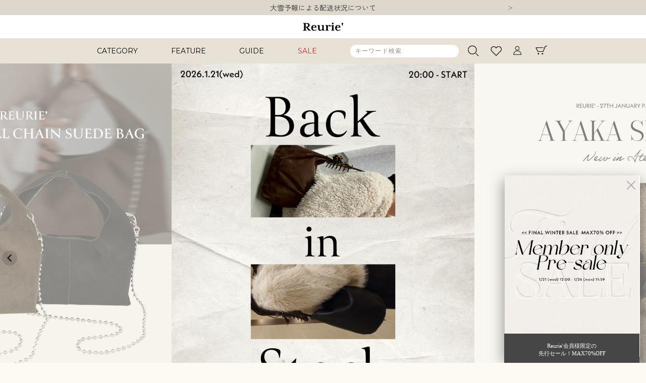

--- FILE ---
content_type: text/html;charset=UTF-8
request_url: https://www.reurie.jp/
body_size: 16374
content:
<!DOCTYPE html>
<html lang="ja"><head>
  <meta charset="UTF-8">
  
  <title>Reurie&#x27;（レウリィ）</title>
  <meta name="viewport" content="width=device-width">


    <meta name="keywords" content="Reurie&#x27;（レウリィ）">
  
  <link rel="stylesheet" href="https://reurie.itembox.design/system/fs_style.css?t=20251118042551">
  <link rel="stylesheet" href="https://reurie.itembox.design/generate/theme4/fs_theme.css?t=20251118042551">
  <link rel="stylesheet" href="https://reurie.itembox.design/generate/theme4/fs_original.css?t=20251118042551">
  
  
  
  
  
  
  <script>
    window._FS=window._FS||{};_FS.val={"tiktok":{"enabled":false,"pixelCode":null},"recaptcha":{"enabled":false,"siteKey":null},"clientInfo":{"memberId":"guest","fullName":"ゲスト","lastName":"","firstName":"ゲスト","nickName":"ゲスト","stageId":"","stageName":"","subscribedToNewsletter":"false","loggedIn":"false","totalPoints":"","activePoints":"","pendingPoints":"","purchasePointExpiration":"","specialPointExpiration":"","specialPoints":"","pointRate":"","companyName":"","membershipCardNo":"","wishlist":"","prefecture":""},"enhancedEC":{"ga4Dimensions":{"userScope":{"login":"{@ member.logged_in @}","stage":"{@ member.stage_order @}"}},"amazonCheckoutName":"Amazon Pay","measurementId":"G-DWHZXFBFW8","dimensions":{"dimension1":{"key":"log","value":"{@ member.logged_in @}"},"dimension2":{"key":"mem","value":"{@ member.stage_order @}"}}},"shopKey":"reurie","device":"PC","cart":{"stayOnPage":false}};
  </script>
  
  <script src="/shop/js/webstore-nr.js?t=20251118042551"></script>
  <script src="/shop/js/webstore-vg.js?t=20251118042551"></script>
  
    <script src="//r2.future-shop.jp/fs.reurie/pc/recommend.js"></script>
  
  
  
  
  
  
    <meta property="og:title" content="Reurie&#x27;（レウリィ）">
    <meta property="og:type" content="website">
    <meta property="og:url" content="https://www.reurie.jp/">
    <meta property="og:site_name" content="Reurie&#x27;（レウリィ）">
  
  
  
    <script type="text/javascript" >
      document.addEventListener('DOMContentLoaded', function() {
        _FS.CMATag('{"fs_member_id":"{@ member.id @}","fs_page_kind":"top"}')
      })
    </script>
  
  
  <!-- **OGPタグ（フリーパーツ）↓↓ -->
<meta property="og:title" content="Reurie&#x27;（レウリィ）">
<meta property="og:type" content="">
<meta property="og:url" content="https://www.reurie.jp/">
<meta property="og:image" content="">
<meta property="og:site_name" content="Reurie&#x27;（レウリィ）">
<meta property="og:description" content="">
<!-- **OGPタグ（フリーパーツ）↑↑ -->
<link rel="apple-touch-icon" href="" sizes="152x152">
<!-- js -->
<script src="https://cdn.jsdelivr.net/npm/jquery@3.7.1/dist/jquery.min.js"></script>
<!-- css -->
<link rel="stylesheet" type="text/css" href="https://cdn.jsdelivr.net/npm/slick-carousel@1.8.1/slick/slick.css"/>
<link rel="stylesheet" type="text/css" href="https://cdn.jsdelivr.net/npm/slick-carousel@1.8.1/slick/slick-theme.css"/>
<link rel="stylesheet" href="https://reurie.itembox.design/item/css/common.css?t=20260122124144">
<link rel="stylesheet" type="text/css" href="https://reurie.itembox.design/item/css/header.css?t=20260122124144">
<script async src="https://www.googletagmanager.com/gtag/js?id=G-DWHZXFBFW8"></script>

<script><!--
_FS.setTrackingTag('%3C%21--+Meta+Pixel+Code+--%3E%0A%3Cscript%3E%0A%21function%28f%2Cb%2Ce%2Cv%2Cn%2Ct%2Cs%29%0A%7Bif%28f.fbq%29return%3Bn%3Df.fbq%3Dfunction%28%29%7Bn.callMethod%3F%0An.callMethod.apply%28n%2Carguments%29%3An.queue.push%28arguments%29%7D%3B%0Aif%28%21f._fbq%29f._fbq%3Dn%3Bn.push%3Dn%3Bn.loaded%3D%210%3Bn.version%3D%272.0%27%3B%0An.queue%3D%5B%5D%3Bt%3Db.createElement%28e%29%3Bt.async%3D%210%3B%0At.src%3Dv%3Bs%3Db.getElementsByTagName%28e%29%5B0%5D%3B%0As.parentNode.insertBefore%28t%2Cs%29%7D%28window%2C+document%2C%27script%27%2C%0A%27https%3A%2F%2Fconnect.facebook.net%2Fen_US%2Ffbevents.js%27%29%3B%0Afbq%28%27init%27%2C+%272685014905185290%27%29%3B%0Afbq%28%27track%27%2C+%27PageView%27%29%3B%0A%3C%2Fscript%3E%0A%3Cnoscript%3E%3Cimg+height%3D%221%22+width%3D%221%22+style%3D%22display%3Anone%22%0Asrc%3D%22https%3A%2F%2Fwww.facebook.com%2Ftr%3Fid%3D2685014905185290%26ev%3DPageView%26noscript%3D1%22%0A%2F%3E%3C%2Fnoscript%3E%0A%3C%21--+End+Meta+Pixel+Code+--%3E%0A%3C%21--+Ptengine+Tag+--%3E%0A%3Cscript+src%3D%22https%3A%2F%2Fjs.ptengine.jp%2F442b8588.js%22%3E%3C%2Fscript%3E%0A%3C%21--+End+Ptengine+Tag+--%3E%0A++++++++++++%0A%3C%21--+Google+Tag+Manager+--%3E%0A%3Cscript%3E%28function%28w%2Cd%2Cs%2Cl%2Ci%29%7Bw%5Bl%5D%3Dw%5Bl%5D%7C%7C%5B%5D%3Bw%5Bl%5D.push%28%7B%27gtm.start%27%3A%0Anew+Date%28%29.getTime%28%29%2Cevent%3A%27gtm.js%27%7D%29%3Bvar+f%3Dd.getElementsByTagName%28s%29%5B0%5D%2C%0Aj%3Dd.createElement%28s%29%2Cdl%3Dl%21%3D%27dataLayer%27%3F%27%26l%3D%27%2Bl%3A%27%27%3Bj.async%3Dtrue%3Bj.src%3D%0A%27https%3A%2F%2Fwww.googletagmanager.com%2Fgtm.js%3Fid%3D%27%2Bi%2Bdl%3Bf.parentNode.insertBefore%28j%2Cf%29%3B%0A%7D%29%28window%2Cdocument%2C%27script%27%2C%27dataLayer%27%2C%27GTM-WMSWB8M7%27%29%3B%3C%2Fscript%3E%0A%3C%21--+End+Google+Tag+Manager+--%3E');
--></script>
</head>
<body class="fs-body-top" id="fs_Top">

<div class="fs-l-page">
<!-- ⋆⋆headerテキストカルーセルここから（フリーパーツ）↓↓ -->
<link rel="stylesheet" href="https://cdn.jsdelivr.net/npm/slick-carousel@1.8.1/slick/slick-theme.min.css">
<link rel="stylesheet" href="https://cdn.jsdelivr.net/npm/slick-carousel@1.8.1/slick/slick.min.css">

<div class="header_txt_carousel">
<ul class="slider txt_carousel">

<li>10,000円以上ご購入で送料無料</li>

<li><a href="/p/register">新規会員登録でもれなく500ポイントプレゼント</a></li>

<li><a href="f/delay">大雪予報による配送状況について</a></li>

</ul>
</div>

<script src="https://cdn.jsdelivr.net/npm/jquery@3.6.4/dist/jquery.min.js"></script>
<script src="https://cdn.jsdelivr.net/npm/slick-carousel@1.8.1/slick/slick.min.js"></script>
<script>
	$('.slider').slick({
		autoplay: true,
		dots: false,
		vertical: true, // 垂直方向にスライドさせるためのオプション
		pauseOnHover: false,// マウスオーバーしても継続
		pauseOnFocus: false,// クリックしても継続
	});
</script>
<!-- ⋆⋆headerテキストカルーセルここまで（フリーパーツ）↑↑ -->
<header class="header sp">
<!-- **ヘッダー（スマホ） （フリーパーツ）↓↓ -->
    <div class="headerInner">

      <!-- ハンバーガーメニューボタン -->
      <div id="spIcon" class="spOpen sp">
        <div id="hamburger" class="menuBtn">
          <span></span>
          <span></span>
          <span></span>
        </div>
      </div>

      <!-- お気に入りボタン -->
      <div class="wishIcon">
        <a href="/my/wishlist"><img src="https://reurie.itembox.design/item/img/common/heart.png" alt="お気に入り"></a>
      </div>

      <!-- ロゴ -->
      <div class="logo">
        <a rel="external" href="/">
          <img src="https://reurie.itembox.design/item/img/common/logo.png?d=20250617110658" alt="Reurie'">
        </a>
      </div>

      <!-- 検索ボタン -->
      <div class="searchIcon">
        <button type="button">
          <img src="https://reurie.itembox.design/item/img/common/sarch.png" alt="検索" class="icon-search">
          <img src="https://reurie.itembox.design/item/img/common/close.png" alt="閉じる" class="icon-close" style="display: none;">
        </button>
      </div>

      <!-- カートボタン -->
      <div class="cartIcon">
        <a href="/p/cart">
          <span class="fs-p-cartItemNumber fs-client-cart-count fs-clientInfo"></span>
          <img src="https://reurie.itembox.design/item/img/common/cart.png" alt="カート">
        </a>
      </div>
    </div><!-- headerInner -->
<!-- **ヘッダー（スマホ） （フリーパーツ）↑↑ -->
<!-- **ハンバーガーメニュー中身（スマホ）（フリーパーツ）↓↓ -->
    <!-- ハンバーガーメニューの中身 -->
    <div class="menu_overlay" id="menuOverlay">

      <div class="sp_menu" id="spMenu">

          <!-- ロゴ -->
          <div class="logo_fix">
            <div class="logo">
              <img src="https://reurie.itembox.design/item/img/common/logo.png?d=20250617110658" alt="Reurie">
            </div>
          </div>

        <!-- 検索フォーム↓↓ -->
        <!-- **商品キーワード検索フォーム（フリーパーツ）↓↓ -->
<div class="fs-p-searchForm">
  <form action="/p/search" method="get">
    <span class="fs-p-searchForm__inputGroup fs-p-inputGroup">
      <input type="text" name="keyword" maxlength="1000" placeholder="キーワード検索" class="fs-p-searchForm__input fs-p-inputGroup__input">
      <button type="submit" class="fs-p-searchForm__button fs-p-inputGroup__button">検索</button>
    </span>
  </form>
</div>

<script type="application/ld+json">
{
  "@context": "http://schema.org",
  "@type": "WebSite",
  "url": "https://www.reurie.jp",
  "potentialAction": {
    "@type": "SearchAction",
    "target": "https://www.reurie.jp/p/search?keyword={search_term_string}",
    "query-input": "required name=search_term_string"
  }
}
</script>
<!-- **商品キーワード検索フォーム（フリーパーツ）↑↑ -->
        <!-- 検索フォーム↑↑ -->

          <!-- ログイン/ログアウト↓↓ -->
          <div class="fs-clientInfo">
            <div class="fs-p-drawer__welcomeMsg">
              <div class="fs-p-welcomeMsg">{@ member.last_name @} {@ member.first_name @} さま</div>
              <div class="fs-p-memberInfo is-loggedIn--{@ member.logged_in @}">
                <!-- <span class="fs-p-memberInfo__rank">{@ member.stage_name @}会員</span> -->
                <span class="fs-p-memberInfo__points">{@ member.active_points @}POINT</span>
              </div>
            </div>
            <div class="fs-p-drawer__loginLogout">
              <a href="/my/top" class="fs-p-drawer__loginLogout__logout is-loggedIn--{@ member.logged_in @}">MY PAGE</a>
              <a href="/p/login" class="fs-p-drawer__loginLogout__login is-loggedIn--{@ member.logged_in @}">LOG IN</a>
            </div>
          </div>
          <!-- ログイン/ログアウト↑↑ -->

          <!-- お気に入り↓↓ -->
          <div class="wishlist">
              <a href="/my/wishlist">お気に入り</a>
          </div>
          <!-- お気に入り↑↑ -->

          <!-- 特集から探すエリア↓↓ -->
          <div class="searchItem">
            <p class="menuTitle">FEATURE</p>
            <div class="direct-content">
              <a href="/c/newarrival"><p>新着商品</p></a>
              <a href="/c/rearrival"><p>再入荷商品</p></a>
              <a href="/p/search?keyword=&tag=hit&sort=latest"><p>HIT ITEM</p></a>
              <a href="/p/search?tag=original&sort=priority"><p>ORIGINAL</p></a>
              <a href="/c/reu_selectors"><p>SELECTOR一覧</p></a>
              <a href="/f/all_topics"><p>PICK UP</p></a>
              <a href="/c/clearance" class="redText"><p>SALE</p></a>
            </div>
          </div>
          <!-- 特集から探すエリア↑↑ -->

          <!-- カテゴリーから探すエリア↓↓ -->
          <div class="searchItem">
            <p class="menuTitle">CATEGORY</p>
            <div class="acdBlock">

              <!-- すべて -->
              <div class="direct-content">
                <a href="/p/search?sort=priority" class="icon_arrowSimple">
                  <p>ALL</p>
                </a>
              </div>

              <!-- トップス -->
              <button class="acd-button" for="acd-check1">TOPS</button>
              <div class="acd-content">
                <ul>
                  <li><a href="/c/tops?sort=priority">
                      <p>TOPS すべて</p>
                    </a></li>
                  <li><a href="/c/tops/tshirt?sort=priority">
                      <p> T-SHIRT</p>
                    </a></li>
                  <li><a href="/c/tops/shirt?sort=priority">
                      <p>SHIRT</p>
                    </a></li>
                  <li><a href="/c/tops/knit?sort=priority">
                      <p>KNIT</p>
                    </a></li>
                  <li><a href="/c/tops/sweat?sort=priority">
                      <p>SWEAT</p>
　　　　　　　　　　　<li><a href="/c/tops/inner?sort=priority">
                      <p>INNER</p>
                    </a></li>
                </ul>
              </div>

              <!-- アウター -->
              <button class="acd-button" for="acd-check4">OUTER</button>
              <div class="acd-content">
                <ul>
                  <li><a href="/c/outer?sort=priority">
                      <p>OUTER すべて</p>
                    </a></li>
                  <li><a href="/c/outer/coat?sort=priority">
                      <p>COAT</p>
                    </a></li>
                  <li><a href="/c/outer/jacket?sort=priority">
                      <p>JACKET</p>
                    </a></li>
                  <li><a href="/c/outer/cardigan?sort=priority">
                      <p>CARDIGAN</p>
                    </a></li>
                </ul>
              </div>

              <!-- ワンピース -->
              <button class="acd-button" for="acd-check3">ONEPIECE</button>
              <div class="acd-content">
                <ul>
                  <li><a href="/c/onepiece?sort=priority">
                      <p>ONEPIECE すべて</p>
                    </a></li>
                  <li><a href="/c/onepiece/one-piece?sort=priority">
                      <p>ONEPIECE</p>
                    </a></li>
                  <li><a href="/c/onepiece/salopette?sort=priority">
                      <p>SALOPETTE</p>
                    </a></li>
                  <li><a href="/c/onepiece/setup?sort=priority">
                      <p>SETUP</p>
                    </a></li>
                </ul>
              </div>

              <!-- ボトムス -->
              <button class="acd-button" for="acd-check2">BOTTOMS</button>
              <div class="acd-content">
                <ul>
                  <li><a href="/c/bottoms?sort=priority">
                      <p>BOTTOMS すべて</p>
                    </a></li>
                  <li><a href="/c/bottoms/pants?sort=priority">
                      <p>PANTS</p>
                    </a></li>
                  <li><a href="/c/bottoms/skirt?sort=priority">
                      <p>SKIRT</p>
                    </a></li>
                </ul>
              </div>

              <!-- グッズ -->
              <button class="acd-button" for="acd-check5">GOODS</button>
              <div class="acd-content">
                <ul>
                  <li><a href="/c/goods_acc?sort=priority">
                      <p>GOODS すべて</p>
                    </a></li>
                  <li><a href="/c/goods_acc/bag?sort=priority">
                      <p>BAG</p>
                    </a></li>
                  <li><a href="/c/goods_acc/hat?sort=priority">
                      <p>HAT</p>
                    </a></li>
                  <li><a href="/c/goods_acc/shoes?sort=priority">
                      <p>SHOES</p>
                  <li><a href="/c/goods_acc/belt?sort=priority">
                      <p>BELT</p>

                    </a></li>
                </ul>
              </div>
              <!-- アクセサリー -->
              <button class="acd-button" for="acd-check2">ACCESSORY</button>
              <div class="acd-content">
                <ul>
                  <li><a href="/c/goods_acc/accessories?sort=priority">
                      <p>ACCESSORYすべて</p>
                    </a></li>
                  <li><a href="/c/goods_acc/accessories/ring?sort=priority">
                      <p>RING</p>
                    </a></li>
                  <li><a href="/c/goods_acc/accessories/necklace?sort=priority">
                      <p>NECKLACE
                    </a></li>
                </ul>
              </div>

            </div><!-- acdBlock -->
          </div>
          <!-- カテゴリーから探すエリア↑↑ -->

          <!-- その他↓↓ -->
          <div class="searchItem">
            <p class="menuTitle">OTHER</p>
            <div class="direct-content">
              <a href="/f/brandconcept">
                <p>BRAND CONCEPT</p>
              </a>
            </div>
          </div>
          <!-- その他↑↑ -->

          <!-- 閲覧履歴↓↓ -->
          <div class="sp_menu_history">
            
          </div>
          <!-- 閲覧履歴↑↑ -->

        <!-- インフォメーション↓↓ -->
        <div class="infomation">
          <ul>
            <!-- <li><a href="">コンセプト</li> -->
            <li><a href="/p/about/shipping-payment">ご利用ガイド</a></li>
　　　　　　　<li><a href="/f/member-intro">会員サービスについて</a></li>
　　　　　　　<li><a href="/p/about/points">ポイント制度について</a></li>
            <li><a href="/p/about/terms">特定商取引法に基づく表示</a></li>
            <li><a href="/p/about/privacy-policy">個人情報取り扱い</a></li>
            <li><a href="/f/contact">お問い合わせ</a></li>
            <li><a href="/p/newsletter/subscribe">メールマガジン</a></li>
            <li><a href="/f/international-shipping">International Shipping(English)</a></li>
          </ul>
        </div>
        <!-- インフォメーション↑↑ -->

        <!-- SNS↓↓ -->
        <!-- **SNSアカウントリンク（フリーパーツ）↓↓ -->
<ul class="sns-link">
  <li>
    <a href="https://www.instagram.com/reurie_official/"><img src="https://reurie.itembox.design/item/src/instagram.svg?t=20260122124144" alt="instagram"></a>
  </li>
  <li>
    <a href="https://lin.ee/irFYwcs/"><img src="https://reurie.itembox.design/item/src/line.svg?t=20260122124144" alt="LINE"></a>
  </li>
  <li>
    <a href="https://www.tiktok.com/@reurie_official"><img src="https://reurie.itembox.design/item/src/tiktok.svg?t=20260122124144" alt="TikTok"></a>
  </li>
</ul>
<!-- **SNSアカウントリンク（フリーパーツ）↑↑ -->
        <!-- SNS↑↑ -->

      </div><!-- #menu -->

      <!-- オーバーレイ部分：クリックで閉じる -->
      <div class="spMenu__overlay"></div>

    </div>
<!-- **ハンバーガーメニュー中身（スマホ） （フリーパーツ）↑↑ -->
</header>
<header class="header pc">
<!-- **ヘッダー（PC）（フリーパーツ）↓↓ -->
<!-- ロゴ↓↓ -->
<div class="logo">
<a rel="external" href="/">
    <img src="https://reurie.itembox.design/item/img/common/logo.png?d=20250617110658" alt="Reurie’">
</a>
</div>
<!-- ロゴ↑↑ -->

<div class="headerInner">

    <!-- PCメニュー↓↓ -->
    <div class="itemMenu">
        <ul class="itemMenuMain">
            <li>
                CATEGORY
                <ul class="itemMenuSub">
                    <li>商品カテゴリー</li>
                    <li><a href="/p/search?sort=priority">ALL</a></li>
                    <li><a href="/c/tops?sort=priority">TOPS</a></li>
                    <li><a href="/c/outer?sort=priority">OUTER</a></li>
                    <li><a href="/c/onepiece?sort=priority">ONEPIECE</a></li>
                    <li><a href="/c/bottoms?sort=priority">BOTTOMS</a></li>
                    <li><a href="/c/goods_acc?sort=priority">GOODS</a></li>
<li><a href="/c/goods_acc/accessories?sort=priority">ACCESSORY</a></li>
                </ul>
            </li>
            <li>
                FEATURE
                <ul class="itemMenuSub">
                    <li>特集</li>
                    <li><a href="/c/newarrival">新着商品</a></li>
                    <li><a href="/c/rearrival">再入荷商品</a></li>
                    <li><a href="/p/search?keyword=&tag=hit&sort=priority">HIT ITEM</a></li>
                    <li><a href="/p/search?tag=original&sort=priority">ORIGINAL</a></li>
                    <li><a href="/c/reu_selectors">SELECTOR一覧</a></li>
                    <li><a href="/f/all_topics">PICK UP</a></li>
                </ul>
            </li>
            <li>
                GUIDE
                <ul class="itemMenuSub">
                    <li>ご利用ガイド</li>
                    <li><a href="/f/brandconcept">ブランドコンセプト</a></li>
                    <li><a href="/p/about/shipping-payment">ご利用ガイド</a></li>
                    <li><a href="/p/about/points">ポイント制度について</a></li>
                    <li><a href="/my/orders">ご注文履歴</a></li>
                </ul>
            </li>
            <li>
                <a href="/c/clearance" class="redText">SALE</a>
            </li>
        </ul>
    </div>
    <!-- PCメニュー↑↑ -->

    <!-- 検索窓 -->
    <div class="fs-p-searchForm">
        <form action="/p/search" method="get">
            <span class="fs-p-searchForm__inputGroup fs-p-inputGroup">
                <input type="text" name="keyword" maxlength="1000" placeholder="キーワード検索"
                    class="fs-p-searchForm__input fs-p-inputGroup__input">
            </span>
        </form>
    </div>

    <!-- 検索ボタン -->
    <div class="searchIcon">
         <button type="button"><img src="https://isook.itembox.design/item/sarch.png" alt="商品検索"></button>
    </div>

    <!-- お気に入りボタン -->
    <div class="wishIcon">
        <a href="/my/wishlist"><img src="https://isook.itembox.design/item/heart.png" alt="お気に入り"></a>
    </div>

    <!-- マイページボタン -->
    <div class="mypageIcon">
        <a href="/my/top"><img src="https://isook.itembox.design/item/member.png" alt="マイページ"></a>
    </div>

    <!-- カートボタン -->
    <div class="cartIcon">
    <a href="/p/cart">
        <span class="fs-p-cartItemNumber fs-client-cart-count fs-clientInfo"></span>
        <img src="https://isook.itembox.design/item/cart.png" alt="カート">
    </a>
    </div>

</div>
<!-- **ヘッダー（PC） （フリーパーツ）↑↑ -->
</header>
<!-- **詳細商品検索フォーム（フリーパーツ）↓↓ -->
<div class="search_panel" id="searchPanel">
<div class="search-form">

<div class="fs-p-productSearch">

    <div class="fs-p-productSearch__search">
      <form action="/p/search" method="get" class="fs-p-productSearch__form">
        <div class="fs-p-productSearch__field">
          <div class="fs-p-productSearch__inputTable fs-c-inputTable">
            <div class="searchInner">
   
              <!-- キーワード↓↓ -->
              <section class="keyword">
                <p class="fs-c-inputTable__headerCell">
                  <label for="fs_input_productSearchKeyword">キーワード</label>
                </p>
                <div class="fs-c-inputTable__dataCell">
                  <input type="text" name="keyword" maxlength="1000" id="fs_input_productSearchKeyword"
                    value="">
                </div>
              </section>
              <!-- キーワード↑↑ -->
   
   
              <!-- 商品カテゴリ↓↓ 
              <section class="category">
                <p class="fs-c-inputTable__headerCell">商品カテゴリ</p>
                <div class="fs-c-inputTable__dataCell">
                  <select name="tag">
                    <option value="" selected="selected">全てのアイテム</option>
                    <optgroup label="TOPS">
                      <option value="tops">TOPS すべて</option>
                      <option value="tshirt">T-SHIRT</option>
                      <option value="shirt">SHIRT</option>
                      <option value="sweat">SWEAT</option>
                      <option value="knit">KNIT</option>
                    </optgroup>
                    <optgroup label="BOTTOMS">
                      <option value="bottoms">BOTTOMS すべて</option>
                      <option value="pants">PANTS</option>
                      <option value="skirt">SKIRT</option>
                    </optgroup>
                    <optgroup label="ONEPIECE/SALOPETTE">
                      <option value="onepiece">ONEPIECE/SALOPETTE すべて</option>
                      <option value="one-piece">ONEPIECE</option>
                      <option value="salopette">SALOPETTE</option>
                    </optgroup>
                    <optgroup label="OUTER">
                      <option value="outer">OUTER すべて</option>
                      <option value="coat">COAT</option>
                      <option value="jacket">JACKET</option>
                    </optgroup>
                    <optgroup label="GOODS">
                     <option value="goods">GOODS すべて</option>
                     <option value="bag">BAG</option>
                     <option value="hat">HAT</option>
                   </optgroup>
                  </select>
                </div>
              </section>
               商品カテゴリ↑↑ -->
   
              <!-- 販売タイプ↓↓ -->
              <section class="sellType">
                <p class="fs-c-inputTable__headerCell">販売タイプ</p>
                <div class="fs-c-inputTable__dataCell">
                  <div class="fs-c-checkboxGroup">
                    <label>新着<input type="checkbox" name="tag" value="new"></label>
                    <label>再入荷<input type="checkbox" name="tag" value="再入荷"></label>
                    <label>SALE<input type="checkbox" name="tag" value="clearance"></label>
                    <!--<label>予約<input type="checkbox" name="tag" value="preorder"></label>-->
                  </div>
                </div>
              </section>
              <!-- 販売タイプ↑↑ -->
   
              <!-- 商品タイプ↓↓ -->
              <section class="itemType">
                <p class="fs-c-inputTable__headerCell">商品タイプ</p>
                <div class="fs-c-inputTable__dataCell">
                  <div class="fs-c-checkboxGroup">
                    <label>ORIGINAL<input type="checkbox" name="tag" value="original"></label>
                    <label>HIT ITEM<input type="checkbox" name="tag" value="hit"></label>
                  </div>
                </div>
              </section>
              <!-- 商品タイプ↑↑ -->
   
              <!-- カラー（バリエーション）↓↓ -->
              <section class="color">
                <p class="fs-c-inputTable__headerCell">カラー</p>
                <div class="fs-c-inputTable__dataCell">
                  <div class="fs-c-checkboxGroup">
                    <!-- ホワイト -->
                    <label class="color_white"><input type="checkbox" name="horizontalvariationvalue" value="WHITE MELANGE,WHITE,NATURAL,WHITE×BLACK,WHITE×BLUE,IVORY,OATMEAL,CREAM,NATURAL"></label>
                    <!-- ブラック -->
                    <label class="color_black"><input type="checkbox" name="horizontalvariationvalue" value="BLACK"></label>
                    <!-- グレー -->
                    <label class="color_gray"><input type="checkbox" name="horizontalvariationvalue" value="GRAY,LIGHTGRAY,CHARCOAL,LIGHT GRAY"></label>
                    <!-- ブラウン -->
                    <label class="color_brown"><input type="checkbox" name="horizontalvariationvalue" value="BROWN,CAMEL,MOCHA"></label>
                    <!-- ベージュ -->
                    <label class="color_beige"><input type="checkbox" name="horizontalvariationvalue" value="BEIGE,LIGHTBEIGE,CREAM,LIGHT KHAKI,OLIVE BEIGE"></label>
                    <!-- グリーン -->
                    <label class="color_green"><input type="checkbox" name="horizontalvariationvalue" value="GREEN,KHAKI,MINT,OLIVE BEIGE,LIGHT KHAKI"></label>
                    <!-- ブルー -->
                    <label class="color_blue"><input type="checkbox" name="horizontalvariationvalue" value="BLUE,NAVY,INDIGO,LIGHT BLUE,WHITE×BLUE,DARK BLUE"></label>
                    <!-- イエロー -->
                    <label class="color_yellow"><input type="checkbox" name="horizontalvariationvalue" value="YELLOW,LIGHTYELLOW,CREAM YELLOW"></label>
                    <!-- ピンク -->
                    <label class="color_pink"><input type="checkbox" name="horizontalvariationvalue" value="PINK,LAVENDER,SMOKE PINK"></label>
                    <!-- レッド -->
                    <label class="color_red"><input type="checkbox" name="horizontalvariationvalue" value="RED,BORDEAUX"></label>
                    <!-- オレンジ -->
                    <label class="color_orange"><input type="checkbox" name="horizontalvariationvalue" value="ORANGE,TERRACOTTA"></label>
                    <!-- シルバー -->
                    <label class="color_silver"><input type="checkbox" name="horizontalvariationvalue" value="SILVER"></label>
                    <!-- ゴールド -->
                    <label class="color_gold"><input type="checkbox" name="horizontalvariationvalue" value="BRONZE,GOLD"></label>
                    <!-- その他 -->
                    <label class="color_stripe"><input type="checkbox" name="horizontalvariationvalue" value="multi"></label>
                  </div>
                </div>
              </section>
              <!-- カラー（バリエーション）↑↑ -->
   
              <!-- 価格↓↓ -->
              <section class="price">
                <p class="fs-c-inputTable__headerCell">
                  <label for="fs_input_productSearchPrice1">価格</label>
                </p>
                <div class="fs-c-inputTable__dataCell">
                  <div class="fs-c-inputTextGroup">
                    <span class="fs-c-inputTextGroup__item">
                      <input type="text" name="minprice" maxlength="9" id="fs_input_productSearchPrice1"
                        value="">
                    </span>
                    <span>〜</span>
                    <span class="fs-c-inputTextGroup__item">
                      <input type="text" name="maxprice" maxlength="9" id="fs_input_productSearchPrice2"
                        value="">
                    </span>
                  </div>
                </div>
              </section>
              <!-- 価格↑↑ -->
   
              <!-- 予約商品のみ表示↓↓ -->
              <!-- <section class="reservation">
               <p class="fs-c-inputTable__headerCell">予約商品</p>
               <div class="fs-c-inputTable__dataCell">
                 <div class="fs-c-checkboxGroup">
                   <label><input type="checkbox" name="preorder" value="true">予約商品のみを表示する</label>
                 </div>
               </div>
             </section> -->
             <!-- 予約商品のみ表示↑↑ -->
   
              <!-- 在庫なし商品↓↓ -->
              <section class="stock">
               <p class="fs-c-inputTable__headerCell">在庫なし商品</p>
               <div class="fs-c-inputTable__dataCell">
                 <div class="fs-c-checkboxGroup">
                  <label><input type="radio" name="nostock" value="true" checked="checked">表示する</label>
                  <label><input type="radio" name="nostock" value="false">表示しない</label>
                 </div>
               </div>
             </section>
              <!-- 在庫なし商品↑↑ -->
   
   
            </div>
          </div>
          <div class="fs-p-productSearch__searchButtonContainer fs-c-buttonContainer">
            <button type="submit" class="fs-p-productSearch__searchButton fs-c-button--secondary">検索</button>
          </div>
        </div>
      </form>
    </div>
   </div>
  
</div>
</div>

  <!-- 暗いオーバーレイ背景（フォームの下に表示） -->
  <div class="search_overlay" id="searchOverlay"></div>


   <!-- **詳細商品検索フォーム（フリーパーツ）↑↑ -->
<!-- **ヘッダー用JavaScript （フリーパーツ）↓↓ -->
<script>
/*--------------------------------------------------------------

	SPヘッダー ハンバーガーメニューの開閉
  
--------------------------------------------------------------*/

const hamburger = document.getElementById('hamburger');
const menuOverlay = document.getElementById('menuOverlay');
const searchPanel = document.getElementById('searchPanel');
const searchOverlay = document.getElementById('searchOverlay');

if (hamburger && menuOverlay && searchPanel && searchOverlay) {
  hamburger.addEventListener('click', () => {
    const isMenuActive = hamburger.classList.contains('active');
    const isSearchActive = searchPanel.classList.contains('active');

    if (!isMenuActive && isSearchActive) {
      searchPanel.classList.remove('active');
      searchOverlay.classList.remove('active');
      toggleSearchIcon(false);
    }

    hamburger.classList.toggle('active');
    menuOverlay.classList.toggle('active');

    // 背景スクロール禁止・解除
    document.body.classList.toggle('fixed', hamburger.classList.contains('active'));
  });

  menuOverlay.addEventListener('click', (e) => {
    if (e.target === menuOverlay) {
      hamburger.classList.remove('active');
      menuOverlay.classList.remove('active');
      document.body.classList.remove('fixed');
    }
  });
}

/*--------------------------------------------------------------

  検索フォームの開閉（PC・スマホ共通）
  
--------------------------------------------------------------*/

// 虫眼鏡と✕の切り替え
function toggleSearchIcon(isOpen) {
  searchIcons.forEach((iconWrap) => {
    const iconSearch = iconWrap.querySelector('.icon-search');
    const iconClose = iconWrap.querySelector('.icon-close');
    if (iconSearch && iconClose) {
      iconSearch.style.display = isOpen ? 'none' : 'inline';
      iconClose.style.display = isOpen ? 'inline' : 'none';
    }
  });
}

const searchIcons = document.querySelectorAll('.searchIcon');

if (searchPanel && searchOverlay && searchIcons.length > 0) {
  function toggleSearchPanel() {
    const isActive = searchPanel.classList.contains('active');
    if (isActive) {
      searchPanel.classList.remove('active');
      searchOverlay.classList.remove('active');
      toggleSearchIcon(false);
    } else {
      searchPanel.classList.add('active');
      searchOverlay.classList.add('active');
      toggleSearchIcon(true);
    }

    // 背景スクロールの固定・解除（検索フォーム用）
    document.body.classList.toggle('fixed', !isActive);
  }

  searchIcons.forEach((icon) => {
    icon.addEventListener('click', (e) => {
      e.preventDefault();
      toggleSearchPanel();
    });
  });

  searchOverlay.addEventListener('click', () => {
    toggleSearchPanel();
  });
  
}

/*--------------------------------------------------------------

	SPヘッダー ドロワーメニュー内 アコーディオン

--------------------------------------------------------------*/

document.addEventListener("DOMContentLoaded", function () {
  const accordionButtons = document.querySelectorAll(".acd-button");

  accordionButtons.forEach((button) => {
    button.addEventListener("click", function () {
      const content = this.nextElementSibling;
      const isOpen = content.classList.contains("open");
      
      // すべてのアコーディオンを閉じる
      document.querySelectorAll(".acd-content").forEach((el) => {
        el.classList.remove("open");
        el.style.maxHeight = null;
      });
      
      // クリックされたものが開いていなかったら開く
      if (!isOpen) {
        content.classList.add("open");
        content.style.maxHeight = content.scrollHeight + "px";
      }
    });
  });
});


/*--------------------------------------------------------------

	ハンバーガーメニュー内 閲覧履歴の見出しを表示
  
--------------------------------------------------------------*/

  $(function () {
    setTimeout(function () {
      const $history = $('#_rcmdjp_display_1');

      if ($history.children().length > 0) {
        const $title = $('<p class="menuTitle">最近チェックした商品</p>');
        $history.before($title);
      }
    }, 500); // 500msほど待ってから実行（必要なら調整可能）
  });
   </script>







   <script type="application/ld+json">
    {
      "@context": "http://schema.org",
      "@type": "WebSite",
      "url": "https://www.reurie.jp",
      "potentialAction": {
        "@type": "SearchAction",
        "target": "https://www.reurie.jp/p/search?keyword={search_term_string}",
        "query-input": "required name=search_term_string"
      }
    }
   </script>
<script>
/*--------------------------------------------------------------

	詳細検索フォーム
  
--------------------------------------------------------------*/
   <!-- 検索の値を保持する↓↓ -->

    (function () {
      const params = new URLSearchParams(window.location.search);
   
      // テキスト・セレクトボックス系
      const setValue = (name) => {
        const el = document.querySelector(`[name="${name}"]`);
        if (el && params.has(name)) {
          el.value = params.get(name);
        }
      };
   
      setValue("keyword");
      setValue("minprice");
      setValue("maxprice");
      setValue("tag"); // セレクトボックス用
   
      // チェックボックス（同名が複数ある場合）
      const setCheckboxes = (name) => {
        const values = params.getAll(name);
        const checkboxes = document.querySelectorAll(`input[type="checkbox"][name="${name}"]`);
        checkboxes.forEach(checkbox => {
          if (values.includes(checkbox.value)) {
            checkbox.checked = true;
          }
        });
      };
   
      setCheckboxes("tag");
      setCheckboxes("verticalvariationvalue");
   
      // 特別対応: preorder（trueならチェック）
      if (params.get("preorder") === "true") {
        const cb = document.querySelector(`input[type="checkbox"][name="preorder"]`);
        if (cb) cb.checked = true;
      }
   
      // 在庫なし商品を表示しない（nostock）
      if (params.get("nostock") === "false") {
        const cb = document.querySelector(`input[type="checkbox"][name="nostock"]`);
        if (cb) cb.checked = true;
      }
    })();
</script>
   <!-- 検索の値を保持する↑↑ -->

<!-- **ヘッダー用JavaScript （フリーパーツ）↑↑ -->
<div class="top-banner fs-pt-carousel fs-c-slick" data-settings="%7B%22dots%22%3Atrue%2C%22arrows%22%3Atrue%2C%22autoplay%22%3Atrue%2C%22autoplaySpeed%22%3A3000%2C%22speed%22%3A300%2C%22adaptiveHeight%22%3Atrue%2C%22slidesToScroll%22%3A1%2C%22slidesToShow%22%3A1%2C%22variableWidth%22%3Atrue%2C%22centerMode%22%3Atrue%2C%22centerPadding%22%3A%7B%22num%22%3A10%2C%22unit%22%3A%22px%22%7D%2C%22asNavFor%22%3Anull%2C%22touchMove%22%3Afalse%7D">
<div class="fs-pt-carousel__track">
<figure class="fs-pt-carousel__slide">
<a href="https://www.reurie.jp/c/sale/fws26">
<img src="https://reurie.itembox.design/item/img/top/finalsale_260121.jpg?t=20260122124144" alt="finalsale_260121.jpg">
</a>
</figure>
<figure class="fs-pt-carousel__slide">
<a href="https://www.reurie.jp/c/goods_acc/bag/25707032">
<img src="https://reurie.itembox.design/item/img/top/26suedebag_pre.jpg?t=20260122124144" alt="26suedebag_pre.jpg">
</a>
</figure>
<figure class="fs-pt-carousel__slide">
<a href="https://www.reurie.jp/c/rearrival/rearrival_0121">
<img src="https://reurie.itembox.design/item/img/top/re0121.jpg?t=20260122124144" alt="/img/top/re0121.jpg">
</a>
</figure>
<figure class="fs-pt-carousel__slide">
<a href="https://www.reurie.jp/c/newarrival/newarrival_0117">
<img src="https://reurie.itembox.design/item/img/top/0117.jpg?t=20260122124144" alt="/img/top/0117.jpg">
</a>
</figure>
<figure class="fs-pt-carousel__slide">
<a href="https://www.reurie.jp/c/newarrival/newarrival_0110">
<img src="https://reurie.itembox.design/item/img/top/0110.jpg?t=20260122124144" alt="/img/top/0110.jpg">
</a>
</figure>
<figure class="fs-pt-carousel__slide">
<a href="https://www.reurie.jp/c/topics/comingsoon">
<img src="https://reurie.itembox.design/item/img/top/comingsoon.jpg?t=20260122124144" alt="/img/top/comingsoon.jpg">
</a>
</figure>
</div>
</div>

<!-- ⋆⋆TOPバナー下の装飾 （フリーパーツ）↓↓ -->
<div class="curved-bg"></div>
<!-- ⋆⋆TOPバナー下の装飾 （フリーパーツ）↑↑ -->
<main class="fs-l-main"><div id="fs-page-error-container" class="fs-c-panelContainer">
  
  
</div>
<section class="fs-l-pageMain"><ul class="top_sp_categoryMenu fs-pt-menu fs-pt-menu--lv1">
<li class="Reurie_new fs-pt-menu__item fs-pt-menu__item--lv1">
<span class="fs-pt-menu__heading fs-pt-menu__heading--lv1">
<a href="https://www.reurie.jp/p/search?sort=new" class="fs-pt-menu__link fs-pt-menu__link--lv1">NEW ARRIVAL</a>
</span>
</li>
<li class="reurie_rearrival fs-pt-menu__item fs-pt-menu__item--lv1">
<span class="fs-pt-menu__heading fs-pt-menu__heading--lv1">
<a href="https://www.reurie.jp/c/rearrival" class="fs-pt-menu__link fs-pt-menu__link--lv1">RE ARRIVAL</a>
</span>
</li>
<li class="reurie_recommend fs-pt-menu__item fs-pt-menu__item--lv1">
<span class="fs-pt-menu__heading fs-pt-menu__heading--lv1">
<a href="https://www.reurie.jp/p/search?sort=priority" class="fs-pt-menu__link fs-pt-menu__link--lv1">RECOMMEND</a>
</span>
</li>
<li class="reurie_comingsoon fs-pt-menu__item fs-pt-menu__item--lv1">
<span class="fs-pt-menu__heading fs-pt-menu__heading--lv1">
<a href="https://www.reurie.jp/c/topics/comingsoon" class="fs-pt-menu__link fs-pt-menu__link--lv1">COMING SOON</a>
</span>
</li>
</ul>

<div class="wideBnr__area"><!--新規会員登録バナーここから
<div style="text-align: center; margin: 0 auto 10px; max-width: 1216px;" class="newmember_banner">
<a href="/p/register"><img src="></a>
</div> -->
<!--新規会員登録バナーここまで--></div>
<div class="wideBnr__area">
<!-- ⋆⋆LINEお友だち登録バナー（フリーパーツ）↓↓ -->
<div><a href="https://line.me/R/ti/p/%40050qvnpe"><img src="https://reurie.itembox.design/item/img/top/line_member_banner.jpg?t=20260122124144" alt="LINEお友だち登録で500円クーポンプレゼント"></a></div>
<!-- ⋆⋆LINEお友だち登録バナー（フリーパーツ）↑↑ -->
</div>
<div class="top_hit__contents top_itemWrapper">
<!-- ⋆⋆ヒットアイテム見出し（フリーパーツ）↓↓ -->
<h2 class="top">HIT ITEM</h2>
<!-- ⋆⋆ヒットアイテム見出し（フリーパーツ）↑↑ -->
<!-- ⋆⋆ヒットアイテム（レコメンド・ピックアップ）（フリーパーツ）↓↓ -->
<script type="text/javascript">
  try{
  _rcmdjp._displayPickup({
    label: 'hititem',
    template: 'item_flick_loop'
  });
  } catch(err) {}
</script>
<!-- ⋆⋆ヒットアイテム（レコメンド・ピックアップ）（フリーパーツ）↑↑ -->
<!-- ⋆⋆ヒットアイテムボタン（フリーパーツ）↓↓ -->
<a class="more" href="/c/hititem">MORE</a>
<!-- ⋆⋆ヒットアイテムボタン（フリーパーツ）↑↑ -->
</div>
<div class="top_hina__contents top_itemWrapper">
<!-- ⋆⋆hinaコンテンツ （フリーパーツ）↓↓ -->
<div><a href="https://www.reurie.jp/c/original/original_hina?sort=latest"><img src="https://reurie.itembox.design/item/img/top/hina_banner.jpg?t=20260122124144" alt="hina select"></a></div>
<!-- ⋆⋆hinaコンテンツ （フリーパーツ）↑↑ -->
</div>
<div class="top_selector__contents top_itemWrapper">
<!-- **SELECTOR見出し（フリーパーツ） ↓↓ -->
<h2 class="top oftop">SELECTOR</h2>
<!-- **SELECTOR見出し（フリーパーツ） ↑↑ -->
<!-- ⋆⋆SELECTORメニュー（レスポンシブ）（フリーパーツ）↓↓ -->
<!--<div class="sp">-->
<ul class="top_selector__items">
<li>
<a href="/c/reu_selectors/me_sayakaselect"><img src="https://reurie.itembox.design/item/img/top/icon_sayaka_1080_1080.jpg?t=20260122124144" alt="" width="100%">
<div class="b_name">sayaka</div></a>
</li>
<li>				
<a href="/c/reu_selectors/me_akiselect"><img src="https://reurie.itembox.design/item/img/top/icon_aki_1080_1080.jpg?t=20260122124144" alt="" width="100%">
<div class="b_name">aki</div></a>
</li>
<li>
<a href="/c/reu_selectors/me_ayakaselect"><img src="https://reurie.itembox.design/item/img/top/icon_ayaka_1080_1080.jpg?t=20260122124144" alt="" width="100%">
<div class="b_name">ayaka</div></a>
</li>
<li>
<a href="/c/reu_selectors/me_chihiroselect"><img src="https://reurie.itembox.design/item/img/top/icon_chihiro_1080_1080.jpg?t=20260122124144" alt="" width="100%">
<div class="b_name">chihiro</div></a>
</li>
</ul>
<!--</div>-->
<!-- ⋆⋆SELECTORメニュー（レスポンシブ）（フリーパーツ）↑↑ -->
</div>
<div class="top_new__contents top_itemWrapper">
<!-- ⋆⋆ニューアライバル見出し（フリーパーツ）↓↓ -->
<h2 class="top">NEW ARRIVAL</h2>
<!-- ⋆⋆ニューアライバル見出し（フリーパーツ）↑↑ -->
<!-- ⋆⋆新着商品（フリーパーツ）↓↓ -->
<ul class="top_newItem__list">

<li>
      <a href="/c/outer/jacket/25717508">
            <div class="item_img"><img src="https://reurie.itembox.design/item/new_sm/25717508-01.jpg?t=20260122124144" alt=""></div>
            <p class="item_name">melange no collar jacket(ayaka select)(ayaka select)</p>
            <p class="item_price">¥8,250（税込）</p>
        </a>
    </li>


<li>
      <a href="/c/goods_acc/bag/25707519">
            <div class="item_img"><img src="https://reurie.itembox.design/item/new_sm/25707519-01.jpg?t=20260122124144" alt=""></div>
            <p class="item_name">big flap tote bag(ayaka select)</p>
            <p class="item_price">¥6,600（税込）</p>
        </a>
    </li>


<li>
      <a href="/c/tops/knit/25887756">
            <div class="item_img"><img src="https://reurie.itembox.design/item/new_sm/25887756-01.jpg?t=20260122124144" alt=""></div>
            <p class="item_name">polo body suitknit</p>
            <p class="item_price">¥6,930（税込）</p>
        </a>
    </li>


<li>
      <a href="/c/tops/knit/25887758">
            <div class="item_img"><img src="https://reurie.itembox.design/item/new_sm/25887758-01.jpg?t=20260122124144" alt=""></div>
            <p class="item_name">key neck cable knit</p>
            <p class="item_price">¥7,150（税込）</p>
        </a>
    </li>


<li>
      <a href="/c/outer/cardigan/25897760">
            <div class="item_img"><img src="https://reurie.itembox.design/item/new_sm/25897760-01.jpg?t=20260122124144" alt=""></div>
            <p class="item_name">fluffy over cardigan</p>
            <p class="item_price">¥8,800（税込）</p>
        </a>
    </li>


<li>
      <a href="/c/outer/coat/25817480">
            <div class="item_img"><img src="https://reurie.itembox.design/item/new_sm/25817480-01.jpg?t=20260122124144" alt=""></div>
            <p class="item_name">soutien collar down jacket(sayaka select)</p>
            <p class="item_price">¥15,400（税込）</p>
        </a>
    </li>
    
   

 

    
</ul>
<!-- ⋆⋆新着商品（フリーパーツ）↑↑ --><!doctype html>
<html>
<head>
<meta charset="utf-8">
<title>無題ドキュメント</title>
</head>

<body>
</body>
</html>

<!-- ⋆⋆ニューアライバルボタン（フリーパーツ）↓↓ -->
<a class="more" href="/p/search?sort=latest">MORE</a>
<!-- ⋆⋆ニューアライバルボタン（フリーパーツ）↑↑ -->
</div>
<div class="top_category__contents top_itemWrapper">
<!-- ⋆⋆カテゴリーアイテム （フリーパーツ）↓↓ -->
<div class="category-list">
  <div class="category-row">
  <a href="/c/outer?sort=priority" class="category-item" style="background-image:url('https://reurie.itembox.design/item/img/top/top_categoryItem_01.jpg')"><span>OUTER</span></a>
  <a href="/c/tops?sort=priority" class="category-item" style="background-image:url('https://reurie.itembox.design/item/img/top/top_categoryItem_02.jpg')"><span>TOPS</span></a>
  </div>
  <div class="category-row">
  <a href="/c/bottoms?sort=priority" class="category-item" style="background-image:url('https://reurie.itembox.design/item/img/top/top_categoryItem_03.jpg')"><span>BOTTOMS</span></a>
  <a href="/c/onepiece?sort=priority" class="category-item" style="background-image:url('https://reurie.itembox.design/item/img/top/top_categoryItem_04.jpg')"><span>ONEPIECE</span></a>
  </div>
  <div class="category-row">
  <a href="/c/goods_acc/accessories?sort=priority" class="category-item" style="background-image:url('https://reurie.itembox.design/item/img/top/top_categoryItem_05.jpg')"><span>ACCESSORIES</span></a>
  <a href="/c/goods_acc/goods?sort=priority" class="category-item" style="background-image:url('https://reurie.itembox.design/item/img/top/top_categoryItem_06.jpg')"><span>GOODS</span></a>
  </div>
  <div class="category-row">
  <a href="/c/original?sort=priority" class="category-item" style="background-image:url('https://reurie.itembox.design/item/img/top/top_categoryItem_07.jpg')"><span>ORIGINAL</span></a>
  <a href="/c/clearance?sort=priority" class="category-item" style="background-image:url('https://reurie.itembox.design/item/img/top/top_categoryItem_08.jpg')"><span>SALE</span></a>
  </div>
</div>
<!-- ⋆⋆カテゴリーアイテム （フリーパーツ）↑↑ -->
</div>
<div class="top_collection__contents top_itemWrapper">
<!-- **COLLECTION見出し（フリーパーツ） ↓↓ -->
<h2 class="top oftop">AUTUMN & WINTER COLLECTION</h2>
<!-- **COLLECTION見出し（フリーパーツ） ↑↑ -->
<!-- ⋆⋆コレクションアイテム（レコメンド・ピックアップ）（フリーパーツ）↓↓ -->
<script type="text/javascript">
  try{
  _rcmdjp._displayPickup({
    label: 'collection',
    template: 'item_flick_loop'
  });
  } catch(err) {}
</script>
<!-- ⋆⋆コレクションアイテム（レコメンド・ピックアップ）（フリーパーツ）↑↑ -->
<!-- ⋆⋆コレクションボタン（フリーパーツ）↓↓ -->
<a class="more" href="/c/topics/25awcollection">MORE</a>
<!-- ⋆⋆コレクションボタン（フリーパーツ）↑↑ -->
</div>
<div class="top_ranking__contents top_itemWrapper">
<!-- **ランキング見出し（フリーパーツ） ↓↓ -->
<h2 class="top oftop">RANKING</h2>
<!-- **ランキング見出し（フリーパーツ） ↑↑ -->
<style>article.fr2-listItem:nth-child(n+7) {display:none;}</style>

<div class="ranking-tabs">
  <div class="tab-buttons">
    <button class="tab-btn active" data-tab="all">ALL</button>
    <button class="tab-btn" data-tab="tops">TOPS</button>
    <button class="tab-btn" data-tab="bottoms">BOTTOMS</button>
    <button class="tab-btn" data-tab="outer">OUTER</button>
    <button class="tab-btn" data-tab="onepiece">ONEPIECE</button>
    <button class="tab-btn" data-tab="goods">GOODS</button>
  </div>

  <div class="tab-contents">
    <div class="tab-content active" data-tab="all">
      <div><!-- ⋆⋆ALLランキング（フリーパーツ）↓↓ -->
<script type="text/javascript">
try{
_rcmdjp._displayRanking({
type:'cv',  // ランキング種別
span:'week',  // 期間
template:'item_list_ranking'
});
}catch(err){}
</script>
<!-- ⋆⋆ALLランキング（フリーパーツ）↑↑ --></div>
    </div>
    <div class="tab-content" data-tab="tops">
      <div><!-- ⋆⋆TOPSランキング（フリーパーツ）↓↓ -->
<script type="text/javascript">
try{
_rcmdjp._displayRanking({
type:'cv',  // ランキング種別
span:'week',  // 期間
category:'tops',
template:'item_list_ranking'
});
}catch(err){}
</script>
<!-- ⋆⋆TOPSランキング（フリーパーツ）↑↑ --></div>
    </div>
    <div class="tab-content" data-tab="bottoms">
      <div><!-- ⋆⋆BOTTOMSランキング（フリーパーツ）↓↓ -->
<script type="text/javascript">
try{
_rcmdjp._displayRanking({
type:'cv',  // ランキング種別
span:'week',  // 期間
category:'bottoms',
template:'item_list_ranking'
});
}catch(err){}
</script>
<!-- ⋆⋆BOTTOMSランキング（フリーパーツ）↑↑ --></div>
    </div>
    <div class="tab-content" data-tab="outer">
      <div><!-- ⋆⋆OUTERランキング（フリーパーツ）↓↓ -->
<script type="text/javascript">
try{
_rcmdjp._displayRanking({
type:'cv',  // ランキング種別
span:'month',  // 期間
category:'outer',
template:'item_list_ranking'
});
}catch(err){}
</script>
<!-- ⋆⋆OUTERランキング（フリーパーツ）↑↑ --></div>
    </div>
    <div class="tab-content" data-tab="onepiece">
      <div><!-- ⋆⋆ONEPIECEランキング（フリーパーツ）↓↓ -->
<script type="text/javascript">
try{
_rcmdjp._displayRanking({
type:'pv',  // ランキング種別
span:'month',  // 期間
category:'onepiece',
template:'item_list_ranking'
});
}catch(err){}
</script>
<!-- ⋆⋆ONEPIECEランキング（フリーパーツ）↑↑ --></div>
    </div>
    <div class="tab-content" data-tab="goods">
      <div><!-- ⋆⋆GOODSランキング（フリーパーツ）↓↓ -->
<script type="text/javascript">
    try{
    _rcmdjp._displayRanking({
    type:'cv',  // ランキング種別
    span:'month',  // 期間
    category:'goods_acc',
    template:'item_list_ranking'
    });
    }catch(err){}
</script>
<!-- ⋆⋆GOODSランキング（フリーパーツ）↑↑ --></div>
    </div>
  </div>
</div>
<!-- ⋆⋆ランキングボタン（フリーパーツ）↓↓ -->
<a class="more" href="/p/search">ALL ITEM</a>
<!-- ⋆⋆ランキングボタン（フリーパーツ）↑↑ -->
</div>
<div class="top_rearrival__contents top_itemWrapper">
<!-- ⋆⋆リアライバル見出し （フリーパーツ）↓↓ -->
<h2 class="top oftop">RE ARRIVAL</h2>
<!-- ⋆⋆リアライバル見出し （フリーパーツ）↑↑ -->
<!-- ⋆⋆リアライバルアイテム（レコメンド・ピックアップ） （フリーパーツ）↓↓ -->
<script type="text/javascript">
  try{
  _rcmdjp._displayPickup({
    label: 'rearrival',
    template: 'item_flick_loop'
  });
  } catch(err) {}
</script>
<!-- ⋆⋆リアライバルアイテム（レコメンド・ピックアップ） （フリーパーツ）↑↑ -->
<!-- ⋆⋆リアライバルボタン （フリーパーツ）↓↓ -->
<a class="more" href="/c/rearrival">MORE</a>
<!-- ⋆⋆リアライバルボタン （フリーパーツ）↑↑ -->
</div>
<div class="top_recommend__contents top_itemWrapper">
<!-- ⋆⋆レコメンド見出し （フリーパーツ）↓↓ -->
<h2 class="top oftop">RECOMMEND</h2>
<!-- ⋆⋆レコメンド見出し （フリーパーツ）↑↑ -->
<div class="top_recommend__slider bnr_viewall">
<div class="fs-pt-carousel fs-c-slick" data-settings="%7B%22dots%22%3Afalse%2C%22arrows%22%3Atrue%2C%22autoplay%22%3Afalse%2C%22autoplaySpeed%22%3A2000%2C%22speed%22%3A300%2C%22adaptiveHeight%22%3Afalse%2C%22slidesToScroll%22%3A1%2C%22slidesToShow%22%3A5%2C%22variableWidth%22%3Atrue%2C%22centerMode%22%3Afalse%2C%22centerPadding%22%3A%7B%22num%22%3A10%2C%22unit%22%3A%22px%22%7D%2C%22asNavFor%22%3Anull%2C%22touchMove%22%3Afalse%7D">
<div class="fs-pt-carousel__track">
<figure class="fs-pt-carousel__slide">
<a href="https://www.reurie.jp/p/about/points" target="_blank" rel="noopener noreferrer">
<img src="https://reurie.itembox.design/item/LP_image/reurieclub.jpg?t=20260122124144" alt="/itembox/item/LP_image/25autumn_vol2.jpg">
<figcaption class="fs-pt-carousel__slide__caption">新規会員登録はこちらから▲</figcaption>
</a>
</figure>
<figure class="fs-pt-carousel__slide">
<a href="https://www.reurie.jp/c/topics/25awcollection">
<img src="https://reurie.itembox.design/item/25aw_matome.jpg?t=20260122124144" alt="/itembox/item/LP_image/25autumn_vol1.jpg">
<figcaption class="fs-pt-carousel__slide__caption">'25 AW collection</figcaption>
</a>
</figure>
<figure class="fs-pt-carousel__slide">
<a href="https://www.reurie.jp/c/topics/251114set">
<img src="https://reurie.itembox.design/item/LP_image/setprice.jpg?t=20260122124144" alt="setprice.jpg">
<figcaption class="fs-pt-carousel__slide__caption">set price item</figcaption>
</a>
</figure>
<figure class="fs-pt-carousel__slide">
<a href="https://www.reurie.jp/c/topics/flapbag_lp">
<img src="https://reurie.itembox.design/item/img/top/1028.jpg?t=20260122124144" alt="/img/top/1028.jpg">
<figcaption class="fs-pt-carousel__slide__caption">【original metal flap bag】徹底解説！</figcaption>
</a>
</figure>
<figure class="fs-pt-carousel__slide">
<a href="https://www.reurie.jp/c/topics/25awmaterial">
<img src="https://reurie.itembox.design/item/25awmaterial.jpg?t=20260122124144" alt="25awmaterial.jpg">
<figcaption class="fs-pt-carousel__slide__caption">25awmaterial</figcaption>
</a>
</figure>
<figure class="fs-pt-carousel__slide">
<a href="https://www.reurie.jp/c/topics/25awcollection">
<img src="https://reurie.itembox.design/item/img/top/25autumn_lp.jpg?t=20260122124144" alt="/img/top/25autumn_lp.jpg">
<figcaption class="fs-pt-carousel__slide__caption">'25 autumn collection</figcaption>
</a>
</figure>
<figure class="fs-pt-carousel__slide">
<a href="https://www.reurie.jp/c/topics/reusns">
<img src="https://reurie.itembox.design/item/LP_image/snsitems.jpg?t=20260122124144" alt="/itembox/item/LP_image/snsitems.jpg">
<figcaption class="fs-pt-carousel__slide__caption">SNS掲載アイテムはこちら▲</figcaption>
</a>
</figure>
<figure class="fs-pt-carousel__slide">
<a href="https://www.reurie.jp/c/topics/curvedenim_lp">
<img src="https://reurie.itembox.design/item/LP_image/kamidenim.jpg?t=20260122124144" alt="/itembox/item/LP_image/kamidenim.jpg">
<figcaption class="fs-pt-carousel__slide__caption">【オリジナルデニム徹底解説】</figcaption>
</a>
</figure>
</div>
</div>

</div>
<!-- ⋆⋆レコメンドボタン （フリーパーツ）↓↓ -->
<a class="more" href="/f/all_topics">VIEW ALL</a>
<!-- ⋆⋆レコメンドボタン （フリーパーツ）↑↑ -->
<!-- ⋆⋆商品一覧ボタン （フリーパーツ）↓↓ -->
<a class="more topBtn_wide" href="/p/search">ALL ITEMS</a>
<!-- ⋆⋆商品一覧ボタン （フリーパーツ）↑↑ -->
</div></section></main>
<footer class="fs-l-footer">
<!-- **ページトップへ（フリーパーツ）↓↓-->
<div class="fs-p-footerPageTop">
  <a href="#" class="fs-p-footerPageTop__link">
▲<br>TOP
  </a>
</div>

<script type="text/javascript">
$(function(){
   // #で始まるアンカーをクリックした場合に処理
   $('a[href^=#]').click(function() {
      var headerHight = 130; // ヘッダーの高さを指定する
      var speed = 500; // ミリ秒
      var href= $(this).attr("href");
      var target = $(href == "#" || href == "" ? 'html' : href);
      var position = target.offset().top-headerHight;
      $('body,html').animate({scrollTop:position}, speed, 'swing');
      return false;
   });
});
</script>
<!-- **ページトップへ（フリーパーツ）↑↑-->
<div class="footer-item">
<!-- ⋆⋆INFORMATIONタイトル（フリーパーツ）↓↓ -->
<h2 class="drawer-title info">INFORMATION</h2>
<!-- ⋆⋆INFORMATIONタイトル（フリーパーツ）↑↑ -->
<nav class="fs-p-footerUtilityMenu">
<ul class="footer-menu fs-pt-menu fs-pt-menu--lv1">
<li class="fs-pt-menu__item fs-pt-menu__item--lv1">
<span class="fs-pt-menu__heading fs-pt-menu__heading--lv1">
<a href="/p/about/shipping-payment" class="fs-pt-menu__link fs-pt-menu__link--lv1">ご利用ガイド</a>
</span>
</li>
<li class="fs-pt-menu__item fs-pt-menu__item--lv1">
<span class="fs-pt-menu__heading fs-pt-menu__heading--lv1">
<a href="/p/about/terms" class="fs-pt-menu__link fs-pt-menu__link--lv1">特定商取引法に基づく表示</a>
</span>
</li>
<li class="fs-pt-menu__item fs-pt-menu__item--lv1">
<span class="fs-pt-menu__heading fs-pt-menu__heading--lv1">
<a href="/p/about/privacy-policy" class="fs-pt-menu__link fs-pt-menu__link--lv1">個人情報の取扱</a>
</span>
</li>
<li class="fs-pt-menu__item fs-pt-menu__item--lv1">
<span class="fs-pt-menu__heading fs-pt-menu__heading--lv1">
<a href="/f/brandconcept" class="fs-pt-menu__link fs-pt-menu__link--lv1">ブランドコンセプト</a>
</span>
</li>
</ul>

</nav>
<!-- **ECサイトロゴ（フリーパーツ）↓↓ -->
<div class="logo">
    <a href="/"><img src="https://reurie.itembox.design/item/fs_starting/sampleShop_logo.png?t=20260122124144" alt="Reurie'"></a>
</div>
<!-- **ECサイトロゴ（フリーパーツ）↑↑ -->
<!-- **SNSアカウントリンク（フリーパーツ）↓↓ -->
<ul class="sns-link">
  <li>
    <a href="https://www.instagram.com/reurie_official/"><img src="https://reurie.itembox.design/item/src/instagram.svg?t=20260122124144" alt="instagram"></a>
  </li>
  <li>
    <a href="https://lin.ee/irFYwcs/"><img src="https://reurie.itembox.design/item/src/line.svg?t=20260122124144" alt="LINE"></a>
  </li>
  <li>
    <a href="https://www.tiktok.com/@reurie_official"><img src="https://reurie.itembox.design/item/src/tiktok.svg?t=20260122124144" alt="TikTok"></a>
  </li>
</ul>
<!-- **SNSアカウントリンク（フリーパーツ）↑↑ -->
<!-- **コピーライト（著作権表示）（フリーパーツ）↓↓ -->
<div class="fs-p-footerCopyright">
  <p class="fs-p-footerCopyright__text">
    &copy;2025 Reurie' All Rights reserved.
  </p>
</div>
<!-- **コピーライト（著作権表示）（フリーパーツ）↑↑ -->
</div>
</footer>
<!-- ⋆⋆トップページ用JS（フリーパーツ）↓↓ -->
<script src="https://reurie.itembox.design/item/js/top.js?t=20260122124144"></script>
<!-- ⋆⋆トップページ用JS（フリーパーツ）↑↑ -->
</div>
<script><!--
_FS.setTrackingTag('%3Cscript%3E%0A++function+ch_parsePureNumber%28number%29+%7B%0A++++var+ch_number+%3D+parseFloat%28number.replace%28%2F%5B%5E0-9%5C.%5D%2B%2Fg%2C+%27%27%29%29%3B%0A++++if+%28ch_number+%7C%7C+ch_number+%3D%3D%3D+0%29+%7B%0A++++++return+ch_number%3B%0A++++%7D%0A++++return+undefined%3B%0A++%7D%0A%0A++function+ch_parseDate%28date%29+%7B%0A++++if+%28date+%26%26+date.toString%28%29.length+%3D%3D%3D+8%29+%7B%0A++++++var+ch_dateString+%3D+date.toString%28%29%3B%0A%0A++++++var+ch_year+%3D+ch_dateString.substring%280%2C+4%29%3B%0A++++++var+ch_month+%3D+ch_dateString.substring%284%2C+6%29%3B%0A++++++var+ch_day+%3D+ch_dateString.substring%286%2C+8%29%3B%0A%0A++++++if+%28ch_year+%26%26+ch_month+%26%26+ch_day%29+%7B%0A++++++++return+ch_year+%2B+%27-%27+%2B+ch_month+%2B+%27-%27+%2B+ch_day%3B%0A++++++%7D%0A++++%7D%0A++++return+undefined%3B%0A++%7D%0A%0A++var+settings+%3D+%7B%0A++++%27pluginKey%27%3A+%27e6adf315-a1c0-4558-ba25-7a1b66152389%27%2C%0A++%7D%3B%0A%0A++if+%28%7B%40+member.logged_in+%40%7D+%3D%3D+true%29+%7B%0A++++settings.memberId+%3D+%27%7B%40+member.id+%40%7D%27%3B%0A++++settings.scriptProvider+%3D+%27installationGuide%27%3B%0A++++settings.scriptPlatform+%3D+%27futureshop%27%3B%0A++++settings.scriptVersion+%3D+%271.0.0%27%3B%0A++++settings.profile+%3D+%7B%0A++++++%27groupName%27%3A+%27%7B%40+member.stage_name+%40%7D%27+%7C%7C+undefined%2C%0A++++++%27availableMileage%27%3A+ch_parsePureNumber%28%27%7B%40+member.active_points+%40%7D%27%29%2C%0A++++++%27gender%27%3A+%27%27+%7C%7C+undefined%2C%0A++++++%27birthday%27%3A+ch_parseDate%28%27%27%29%2C%0A++++++%27totalPurchaseCount%27%3A+ch_parsePureNumber%28%27%27%29%2C%0A++++++%27firstPurchaseAt%27%3A+ch_parseDate%28%27%27%29%2C%0A++++++%27cartCount%27%3A+ch_parsePureNumber%28%27%27%29%2C%0A++++++%27cartPrice%27%3A+ch_parsePureNumber%28%27%27%29%0A++++%7D%3B%0A++%7D%0A++%28function%28%29+%7B%0A++++var+w+%3D+window%3B%0A++++if+%28w.ChannelIO%29+%7B%0A++++++return+%28window.console.error+%7C%7C+window.console.log+%7C%7C+function%28%29%7B%7D%29%28%27ChannelIO+script+included+twice.%27%29%3B%0A++++%7D%0A++++var+ch+%3D+function%28%29+%7B%0A++++++ch.c%28arguments%29%3B%0A++++%7D%3B%0A++++ch.q+%3D+%5B%5D%3B%0A++++ch.c+%3D+function%28args%29+%7B%0A++++++ch.q.push%28args%29%3B%0A++++%7D%3B%0A++++w.ChannelIO+%3D+ch%3B%0A++++function+l%28%29+%7B%0A++++++if+%28w.ChannelIOInitialized%29+%7B%0A++++++++return%3B%0A++++++%7D%0A++++++w.ChannelIOInitialized+%3D+true%3B%0A++++++var+s+%3D+document.createElement%28%27script%27%29%3B%0A++++++s.type+%3D+%27text%2Fjavascript%27%3B%0A++++++s.async+%3D+true%3B%0A++++++s.src+%3D+%27https%3A%2F%2Fcdn.channel.io%2Fplugin%2Fch-plugin-web.js%27%3B%0A++++++s.charset+%3D+%27UTF-8%27%3B%0A++++++var+x+%3D+document.getElementsByTagName%28%27script%27%29%5B0%5D%3B%0A++++++x.parentNode.insertBefore%28s%2C+x%29%3B%0A++++%7D%0A++++if+%28document.readyState+%3D%3D%3D+%27complete%27%29+%7B%0A++++++l%28%29%3B%0A++++%7D+else+if+%28window.attachEvent%29+%7B%0A++++++window.attachEvent%28%27onload%27%2C+l%29%3B%0A++++%7D+else+%7B%0A++++++window.addEventListener%28%27DOMContentLoaded%27%2C+l%2C+false%29%3B%0A++++++window.addEventListener%28%27load%27%2C+l%2C+false%29%3B%0A++++%7D%0A++%7D%29%28%29%3B%0A++ChannelIO%28%27boot%27%2C+settings%29%3B%0A%3C%2Fscript%3E');
--></script>





<script src="/shop/js/webstore.js?t=20251118042551"></script>
</body></html>

--- FILE ---
content_type: text/css
request_url: https://reurie.itembox.design/generate/theme4/fs_original.css?t=20251118042551
body_size: 788
content:

/* ==================================
 商品検索ページ カラー
================================== */
.fs-p-productSearch .color .fs-c-checkboxGroup {
  gap: 29px;
}

/* カラーを設定
-------------------------------------*/
.fs-p-productSearch .color label {
  border-radius: 50%;
  width: 40px;
  height: 40px;
  display: flex;
  align-items: center;
  justify-content: center;
  position: relative;
}

/* 商品検索フォームのカラーアイコン ＆ 一覧商品のカラーチップ をここでまとめて設定 */
.fs-c-productMark .mark_color {
  border-radius: 50px;
  width: 10px;
  height: 10px;
  padding: 0;
  margin: 0 5px 0 0;
  border: none;
}

.fs-c-productMark .colorMark__wrapper {
  display: flex;
  flex-wrap: wrap;
  margin: 5px 0;
  flex-basis: 100%; /* 1行分のスペースを確保 */
}

.fs-p-productSearch .color label.color_white,
.fs-c-productMark .mark_white {
  background: #fff;
  border: 1px solid #aaa;
}
.fs-p-productSearch .color label.color_ivory,
.fs-c-productMark .mark_ivory {
  background: #f3ecd8;
  border: 1px solid #aaa;
}
.fs-p-productSearch .color label.color_black,
.fs-c-productMark .mark_black {
  background:#000 ;
}
.fs-p-productSearch .color label.color_gray,
.fs-c-productMark .mark_gray {
  background:#666 ;
}
.fs-p-productSearch .color label.color_lightgray,
.fs-c-productMark .mark_lightgray {
  background:#aaa ;
}
.fs-p-productSearch .color label.color_brown,
.fs-c-productMark .mark_brown {
  background:#7b4414 ;
}
.fs-p-productSearch .color label.color_beige,
.fs-c-productMark .mark_beige {
  background:#d9bb9c ;
}
.fs-p-productSearch .color label.color_green,
.fs-c-productMark .mark_green {
  background:#558948;
}
.fs-p-productSearch .color label.color_blue,
.fs-c-productMark .mark_blue {
  background:#4366a7;
}
.fs-p-productSearch .color label.color_lightblue,
.fs-c-productMark .mark_lightblue {
  background:#add8e6 ;
}
.fs-p-productSearch .color label.color_navy,
.fs-c-productMark .mark_navy {
  background:#1f2e55 ;
}
.fs-p-productSearch .color label.color_yellow,
.fs-c-productMark .mark_yellow {
  background:#ebd953 ;
}
.fs-p-productSearch .color label.color_pink,
.fs-c-productMark .mark_pink {
  background:#eb87a3 ;
}
.fs-p-productSearch .color label.color_red,
.fs-c-productMark .mark_red {
  background:#d1484a ;
}
.fs-p-productSearch .color label.color_orange,
.fs-c-productMark .mark_orange {
  background:#ef8030 ;
}
.fs-p-productSearch .color label.color_silver,
.fs-c-productMark .mark_silver {
  background-image: linear-gradient(45deg, #eaeaea, #8a8a8a);
}
.fs-p-productSearch .color label.color_gold,
.fs-c-productMark .mark_gold {
  background-image: linear-gradient(45deg, #f9f0d2, #bb9a36);
}
.fs-p-productSearch .color label.color_stripe,
.fs-c-productMark .mark_stripe {
  background-size: auto auto;
  background-color: rgba(255, 255, 255, 1);
  background-image: repeating-linear-gradient(45deg, transparent, transparent 1px, rgb(120 120 120) 1px, rgb(218 218 218) 3px );
  border: 1px solid #aaa;
}

/* /カラーを設定ここまで
-------------------------------------*/

/*商品詳細ページのカラーチップは非表示*/
/* 一覧用カラーチップ非表示 */
.fs-l-productLayout .mark_color {
  display: none;
}

--- FILE ---
content_type: text/css
request_url: https://reurie.itembox.design/item/css/common.css?t=20260122124144
body_size: 22490
content:
@charset "UTF-8";

@import url('https://fonts.googleapis.com/css2?family=Montserrat:ital,wght@0,100..900;1,100..900&family=Zen+Kaku+Gothic+New&display=swap');

/* CSS Document */
body {
  font-family: "Montserrat", "Zen Kaku Gothic New", 'Noto Sans JP', 'ヒラギノ角ゴ Pro W3', Meiryo, 'メイリオ', sans-serif;
}

a {
    color: #3c3c3c;
    text-decoration: none;
}
a:hover {
    color: #3c3c3c;
    text-decoration: none;
}
img {
margin: auto;
vertical-align: top;
}

/*hタグ非表示にする際に使用*/
.visually-hidden {
    position: absolute !important;
    width: 1px;
    height: 1px;
    padding: 0;
    margin: -1px;
    overflow: hidden;
    clip: rect(0 0 0 0);
    border: 0;
    white-space: nowrap;
}
/* --------------------------------------------------------------------
    オリジナルCSSから挿入ここから
---------------------------------------------------------------------*/
/*フォント指定*/
body {
  font-family: "Montserrat", "Zen Kaku Gothic New", 'Noto Sans JP', 'ヒラギノ角ゴ Pro W3', Meiryo, 'メイリオ', sans-serif;
  font-weight: 400;
}


/*ページの余白（padding）変更*/
#fs_ProductDetails .fs-l-main{padding: 20px;}/*250221～テスト中（8px→20px）*/
.fs-l-main{padding: 4px;}/*250415～テスト中（8px→4px）*/


/*　商品詳細ページにXL画像を縦にならべるパーツの画像無を非表示にする　*/
.sampleImages img:not([src^="https"]){
  display:none;
}
/*商品詳細ページのカートボタンPC用レイアウト*/
@media(min-width:751px){.cart-box .fs-c-variationList__item__body {width: 70%;margin: 0 auto;}}

/*商品詳細ページ発送時期テキスト*/
.fs-c-variationCart__variationName__shippingDate, .fs-c-variationCart__variationName__stock {
  font-size: 01rem;
  line-height: 1.2em;
}

/*-----カートボタンレイアウトレスポンシブ詳細対応-----*/
@media screen and (max-width: 884px) {
.cart-box .fs-c-variationList__item__body {width: 90%;margin: 0 auto;}
.fs-c-variationCart--withImage > li {grid-template-columns: 2em auto 5em 250px;}
}

@media screen and (max-width: 749px) {
.fs-c-variationCart--withImage > li {grid-template-columns: 2em auto 5em 250px;}
}

@media screen and (max-width: 606px) {
.fs-c-variationCart--withImage > li {grid-template-columns: 1em auto 4em 230px;}
}

@media screen and (max-width: 656px) {
.fs-c-variationCart--withImage > li {grid-template-columns: 1em auto 3em 180px;}
}

@media screen and (max-width: 489px) {
.fs-c-variationCart--withImage > li {grid-template-columns: 1em auto 3em 150px;}
}

@media screen and (max-width: 458px) {
.fs-c-button--addToCart--variation {padding: 0.8em 0.5em;}
.fs-c-variationCart--withImage > li {grid-template-columns: 0.5em auto 2.5em 100px;}
}
/*-----ここまで-----*/



/*商品詳細ページ商品説明文の納期テキスト*/
.product_details p.delivery {
    text-align: left;
    font-size: 90%;
    border: dotted 1px #999;
    padding: 10px;
    margin: 10px 16px;
}
@media only screen and (min-width: 750px){.product_details p.delivery {text-align: left; font-size: 100%; margin: 10px 0;}}

/*商品詳細ページ商品説明文内のアイテムリンク(1列で配置)*/
.similar_box {margin: 10px 0;}
.similar_item{display:flex; width: 100%; height: auto; margin: 10px auto; border: solid 1px #cbcbcb;}
.similar_item_img img{ width:100%; height: auto;}
.similar_item h2 {font-size: 100%;font-weight: bold;}
.similar_item a { font-weight: normal; color: #000; font-size: 90%;}
.similar_item_text{width:100%;margin: 0 3px 0 8px;}
.similar_item_text .link {font-weight: bold;color: #dc143c;}
.similar_item_text p {font-weight: normal;color: #000;}
.similar_item_img {width: 30%;}
@media (max-width: 390px){.similar_item_img {width: 45%;}}
@media only screen and (min-width: 750px) {.similar_item{max-width: 500px;margin-left: 0;} .similar_item_img { width: 30%;}}

/*商品詳細ページ商品説明文内のアイテムリンク(2列で配置)*/
.similar_box2 {display: flex;flex-wrap: wrap;margin: 10px 0;}
.similar_item2 a { font-weight: normal; color: #000; font-size: 90%;}
.similar_item_text2 { margin: 5px;}
.similar_item_text2 .link {font-weight: bold;color: #dc143c;}
.similar_item2 {width: 49%;height: auto;margin: 5px 0;border: solid 1px #cbcbcb;}
.similar_item2:nth-child(odd){margin-right: 2%;}
@media only screen and (min-width: 750px) {.similar_box2 {max-width: 1216px;flex-wrap:nowrap;}.similar_item2{margin-right:2%; width:23%}}


/*商品詳細ページ 商品画像を幅いっぱいに（スマホのみ）*/
@media screen and (max-width:768px) {
.fs-c-productCarouselMainImage {
    margin: 0 calc(50% - 50vw);
    width: 100vw;
    max-width: inherit;
}}

/*商品詳細ページ 商品画像カルーセル下のmargin調整*/
.fs-c-productCarouselMainImage .slick-dotted.slick-slider{margin-bottom:10px;}
.fs-c-productCarouselMainImage .fs-c-slick .slick-slide img {margin-bottom:10px;}

/*商品詳細ページ サムネテキスト調整（スマホのみ）*/
@media screen and (max-width:768px) {
.fs-l-product .fs-c-productCarouselMainImage__thumbnail__caption {font-size:1rem; padding-left:3px;}}

/*商品詳細ページ サムネイル幅変更*/
.fs-c-productCarouselMainImage__thumbnailList > li {
  flex-basis: 60px;}

/* ==================================
 商品詳細 商品画像エリア
================================== */

/* メイン画像
-------------------------------------*/
@media screen and (max-width:768px) {
  .fs-c-slick .slick-slide img {
    /*max-width: 100vw;*/
    margin-bottom: 5px;
  }
}

/* メイン画像下テキスト
-------------------------------------*/
.fs-c-productCarouselMainImage__image__caption {
  position: inherit;
  line-height: 1.6;
  background: none;
  color: #3c3c3c;
  margin-top: 10px;
  line-height: 1;
}
@media only screen and (min-width: 750px){.fs-c-productCarouselMainImage__image__caption {margin-top: 0;}
.fs-c-productCarouselMainImage__image .itemCarouselText {margin: 0;}}

.fs-c-productCarouselMainImage__image__caption::before {
  content: "color：";
}

.fs-c-productCarouselMainImage__image .itemCarouselText {
  margin: 10px 0 0;
  text-align: center;
  line-height: 1;
}

.fs-c-productCarouselMainImage__expandButton.fs-c-buttonContainer {
  display: none;
}

@media screen and (max-width:768px) {
  .fs-c-productCarouselMainImage__image .itemCarouselText {
    font-size: 1rem;
    margin: 0;
  }

  .fs-c-productCarouselMainImage__image__caption {
    font-size: 1rem;
    margin: 0;
  }
}

/*パンくず商品名非表示*/
/*ol.fs-c-breadcrumb__list li:last-child {
    display: none;
}*/

/*パンくずリンクカラー設定*/
.fs-c-breadcrumb a { color: #737373;}

/*非表示設定*/
.hidden {
    visibility: hidden;
    height: 0;
}
.displaynone {
    display: none;
}


/*商品一覧の余白を狭く*/
.fs-c-productList__list__item {padding: 8px 4px;}

/*商品一覧ページ数テキスト非表示*/
.fs-c-listControl__status {display: none;}

/*商品一覧ページリスト番号を中央揃えに変更*/
.fs-c-listControl {align-items: center;}

/*ページリスト番号の上部margin削除*/
.fs-c-pagination {margin: 0;}

/* 商品一覧ページのキャッチコピー */
/*span.fs-c-productName__copy, span.fs-c-productName__name {
    display: inline;
}商品名と横並び*/

span.fs-c-productName__copy { font-size: 1em; margin: 0 0 3px -7px;}/*キャッチコピーのサイズと余白*/

/*商品一覧ページ商品マーク*/
.fs-c-productMarks {margin: 8px 0;}

/*商品一覧ページ商品マークデザイン*/
.fs-c-productMark__mark {
    border-radius: 0px;
    padding: 4px 3px 1px;
    margin-right: 5px;
    margin-bottom: 5px;
    color: #333;
    background: none;
    border: 1px solid #b1b1b1;
    font-size: 1rem;
}/*商品マークのデザインを統一*/

/*商品一覧ページ商品マーク　セール関係*/
.fs-c-productMark__mark.mark_sale {
  color: #a51313;
  border: 1px solid #a51313;
}
.fs-c-productMark__mark.mark_seasonoff {
  color: #a51313;
  border: 1px solid #a51313;
}

/*商品一覧ページカートに入れるボタン非表示*/
button.fs-c-button--addToCart--list {display: none;}

/* 商品一覧ページカート追加モダールのボタン調整 */
.fs-c-modal__contents .fs-c-variationCart--withImage > li {grid-template-columns: auto 1fr 10em 10px;}
@media only screen and (min-width: 750px){
.fs-c-variationCart--withImage > li {grid-template-columns: auto 1fr 8em 300px;}
.fs-c-modal__contents .fs-c-variationCart--withImage > li {grid-template-columns: 1fr 3em 150px;}}/*pc用*/
h2.fs-c-modal__productName {display: block;}/*pcの商品名表示*/
@media (max-width: 768px){.fs-c-modal__inner .fs-c-variationCart > li {display: grid;grid-template-columns: 5em 3em 130px;}}/*spのボタン調整（残りわずかレイアウト崩れ）*/

/*商品一覧在庫無し表示デザインカスタマイズ*/
.fs-c-productListItem__lowInStock, .fs-c-productListItem__outOfStock, .fs-c-productListItem__numberOfStock {
  border: 1px solid #ccc!important;/*在庫無し表示デザインカスタマイズ*/
  color: #333!important;
  font-size: 80%;
  padding: 6px 0 4px;
}
.fs-c-productListItem__salesPeriodNotice {
  border: 1px solid #999!important;/*在庫無し表示デザインカスタマイズ*/
  color: #ffffff!important;
  font-size: 80%;
  padding: 6px 0 4px;
}


/*SALEバナー非表示*/
/*.sale-bnr {display: none;}*/

/*送料無料バナー非表示*/
.freeshipping-bnr {display: none;}

/*CLEARANCE SALEバナー非表示*/
/*.clearance-bnr {display: none;}*/

/*その他SALEバナー非表示*/
.othersale-bnr {display: none;}

/*バルセロナバナー非表示*/
.barcelona-bnr {display: none;}

/*商品ページ上部バナー（kiharu_ma-1_banner）非表示*/
/*.kiharu_ma-1_banner {display: none;}*/

/*赤文字*/
.font-red {color: #ff0000;}

/*グレー文字*/
.font-999 {color: #999999;}

/*スマホのみ改行*/
@media (max-width: 768px) {.br::before {content: "\A";white-space: pre;}}/*改行したい箇所に<span class="br"></span>を入れる*/
/*pcのみ改行*/
@media (min-width: 768px) {.brpc::before {content: "\A";white-space: pre;}}/*改行したい箇所に<span class="brpc"></span>を入れる*/

/*スマホの文字を小さく80％*/
@media (max-width: 768px) {span.sp_small {font-size: 80%;}}

/*特設バナーに枠をつける*/
.fs-pt-column__image > img {border: solid 1px #ddd;}

/*特設バナー下段*/
.campaign_2retsu_lower {margin-top: -14px!important;}
@media (min-width: 768px) {.campaign_2retsu_lower {margin-top: 0px!important;}}

/*ネコポスデフォルト表記を非表示*/
#fs_anchor_nekopos .fs-c-documentColumn__content {display: none;}

/*商品詳細ページのリンクを太字色付き*/
.fs-p-productDescription a {color: #b79696;}

/*商品詳細ページの項目タイトルh4を設定*/
.fs-p-productDescription h4 {background:#bbb;padding: 5px 0 5px 10px; color:#fff; font-size: 130%; margin: 10px 0 5px;}

/*スマホの検索フォーム*/
@media (max-width: 768px){.fs-p-productSearch__form{padding: 10px 20px 50px; border-radius: 0 0 15px 15px; box-shadow: inset 0 0 10px 0 #ccc;}

.fs-p-productSearch :checked ~ .fs-p-productSearch__search {
  max-height: 70vh;
  border-bottom: solid 1px #ccc;
  border-left: solid 1px #ccc;
  border-right: solid 1px #ccc;
  border-radius: 0 0 15px 15px;
}
.fs-p-productSearch {width: 90%!important;padding: 0!important; border-radius: 0 0 15px 15px;}}

/*マイページのレビューを非表示*/
li.fs-c-accountService__page--accountReviews {
    display: none;
}

/*マイページ、会員ページのランキング見出しをセンター寄せに指定*/
.fs-body-my-top h2.top {text-align: center!important;margin: 20px auto;}
.fs-body-register-success h2.top {text-align: center!important;margin: 20px auto;}
#fs_MyPageTop .fs-l-main {
    display: block;
}

/*マイページ退会手続きの高さを調整*/
.fs-c-accountService__page--accountDelete {height: 50px;}

/*マイページへのテキストリンク変更*/
a.fs-c-button--myPageTop.fs-c-button--plain {display: block;text-align: center;color: #fff;background-color: #bbb;padding: 5px 3px;border-radius: 15px;margin: 50px auto 0;width: 50%;}

/*マイページアイコンを3列に（スマホ）*/
@media screen and (max-width: 390px) {.fs-c-accountService__page {flex-basis: 115px; height: 115px;}
.fs-c-accountService__page--couponList {flex-basis: 100%!important;}
li.fs-c-accountService__page.fs-c-accountService__page--accountDelete {flex-basis: 100%!important;}}

/*マイページお気に入りアイコンに色をつける*/
li.fs-c-accountService__page.fs-c-accountService__page--wishList.fs-c-accountService__page:not(.fs-c-accountService__page--accountDelete) .fs-c-accountService__pageLink__label::before {color: #C98696;}

/*お気に入りへ　テキストリンク変更*/
a.fs-c-wishlistProduct__viewAllProducts.fs-c-viewAllProductsLink  {display: block;text-align: center;color: #fff;background-color: #bbb;padding: 5px 3px;border-radius: 15px;margin: 0 auto 50px;width: 50%;}

/*お気に入りに入っている商品見出し*/
.tit_favo {
    background-color: #bbb;
    color: #fff;
    text-align: center;
    padding: 5px 5px 2px;
    margin-top: 50px;
    font-size: 1.8rem;
}
/*お気に入りに入っている商品見出し（システムパーツ内）*/
h2.fs-c-wishlistProduct__title {
    background-color: #bbb;
    color: #fff;
    text-align: center;
    padding: 5px 5px 2px;
    margin-top: 50px;
    font-size: 1.8rem;
}

/*マイページのお気に入り一覧非表示*/
#fs_MyPageTop .fs-l-additionalProduct--wishlist {display: none;}

/* ==================================
 お気に入りページ ここから
================================== */
#fs_MyWishList .fs-c-productList__list .fs-c-productName__variation {
  font-size: 0.8em;
  margin-top: 5px;
  border: solid 1px #666;
  text-align: center;
  padding-top: 2px;
}/*マイページのバリエーション名枠で囲む*/

#fs_MyWishList .fs-c-productList__list .fs-c-productName__copy {display: none;}/*マイページのキャッチコピー非表示*/

#fs_MyWishList .fs-c-productList__list .fs-c-productMarks {display: none;}/*マイページのタグ非表示*/
/* ==================================
 お気に入りページ ここまで
================================== */



/*サイズチャート設定*/
.sizechart {width: 50%;margin: 15px auto;}
@media (max-width: 768px){.sizechart {width: 100%;margin: 0 auto 15px;}}

/*スタッフ着用コメント*/
.staff-comment {border-bottom: solid #ccc 1px;margin: 10px 0;}
.staff-comment h4 {padding: 5px;background-color: #999;margin: 15px 0;display: block;text-align: center;color: #fff;font-size: 110%;}
.staff-comment section {padding: 10px;margin: 15px 0;}
.staff-comment section:nth-child(odd) {background-color: #e5e5e566;}
.staff-comment h5 {font-weight: bold;margin: 0;font-size: 100%;}
.staff-comment p.staff-info {margin: 5px 0;padding: 0 0 5px 0;border-bottom: dashed #ccc 1px;color: #555;font-size: 90%;letter-spacing: 0.1em;}


/*価格の（税込）小さく*/
.fs-c-productPrice__addon, .fs-c-productPrice__main__addon {
  font-size: 0.8rem;
}
/*商品一覧の「定価」非表示*/
.fs-c-productList .fs-c-productPrice__main__label {display:none;}
.fs-c-productList .fs-c-productPrice--member .fs-c-productPrice__main__label {display:block;font-size: 1rem;}/*会員特別価格は表示*/

/*通常価格とSALE価格を横並びに表示する（221227会員価格設定時に設定）*/
.fs-c-productPrice--listed {align-items: baseline;float: left;letter-spacing: 0.1em;}
.cart-box .fs-c-productPrice--listed {margin: 10px 3px 0 0;}

/*[会員価格]のテキストを赤字に*/
.fs-c-productPrice--member .fs-c-productPrice__main__label, .fs-c-productPrice--member .fs-c-price__currencyMark, .fs-c-productPrice--member .fs-c-price__value, .fs-c-productPrice--member .fs-c-productPrice__addon{color: #d37a7a;font-weight:bold;}

/*割引価格の¥の前に[SALE]を入れる*/
/*.fs-c-productPrice--selling .fs-c-price__currencyMark::before {content:"SALE";}*/
/*.fs-c-productPrice--listed + .fs-c-productPrice--selling > .fs-c-productPrice__main > .fs-c-price:before,
.fs-c-productPrice--listed + .fs-c-productPrice--preorder > .fs-c-productPrice__main > .fs-c-price:before {
  content:'SALE';
}*/

/*割引価格に色を付ける(不採用)*/
/*.fs-c-productPrice--selling, .fs-c-productPrice--selling .fs-c-price__currencyMark, .fs-c-productPrice--selling .fs-c-price__value {color: #d37a7a;}*/

/*割引価格に色を付ける(採用)*/
.fs-c-productPrice--listed + .fs-c-productPrice--selling > .fs-c-productPrice__main > .fs-c-price,
.fs-c-productPrice--listed + .fs-c-productPrice--preorder > .fs-c-productPrice__main > .fs-c-price {
    color: #d37a7a;
}

/*カート内会員価格案内→会員登録誘導テキスト*/
.attention-sale-text {text-align: center;margin: 15px 0;border: solid 5px #cc0000;padding: 10px 0;}
.attention-sale-text p{padding:0;margin: 0;}
.attention-sale-text a{color: #cc0000;font-weight: bold;}

/*カートページ「買い物を続ける」ボタンを中央揃え*/
.fs-c-continueShopping {text-align: center; margin-bottom: 30px;}

/*カートページ「一定金額以上で送料無料告知」調整*/
/*.freeshipping_text h2 {background-color: #444444!important;}保留*/
.fs-p-linkButton {padding: 6px 5px 2px;letter-spacing: 0.1px;}
@media (min-width: 768px) {.fs-p-linkButton {padding: 8px 15px 5px; line-height: 1em;font-size: 120%;}}

/*カートへ戻るボタン*/
a.cart_anchor {color: #333;text-decoration: none;display: block;width: 40%;margin: 0 auto;text-align: center;padding: 8px 0 4px;border: solid 1px #333;}
@media (min-width: 768px) {a.cart_anchor {width: 20%;}}

/*カート内ステップ表示*/
.cartstep {width: 90%;margin: 30px auto 50px;}
@media only screen and (min-width: 750px) {.cartstep {width: 25%;margin: 80px auto 30px;}}

/*カートページ購入ボタン改修*/
#fs-checkout-payHere-container .fs-c-button__label::after {
    content: "クレジット・代金引換・コンビニ後払い";
    display: block;
    font-size: 1.1rem;
    line-height: 1.1rem;
    font-weight: normal;
    margin-top: 10px;}
#fs-checkout-payHere-container .fs-c-button--primary {
  background: url(https://isook.itembox.design/item/src/images/cart/cart_arrow_w.png) no-repeat 97% center #333;
  background-size: 10px 20px;
  width: 100%;
  padding: 1em 1.6em;
}/*会員登録済のお客様矢印*/
#fs-checkout-payHere-container .fs-c-button--secondary {
  background: url(https://isook.itembox.design/item/src/images/cart/cart_arrow_w.png) no-repeat 97% center #999;
  background-size: 10px 20px;
  width: 100%;
  padding: 1em 1.6em;
}/*はじめてのお客様矢印*/

/*カート内お気に入りアイテム*/
#fs_ShoppingCart .fs-c-wishlistProduct .fs-c-productMarks,#fs_ShoppingCart .fs-c-productListItem__prices {display:none;}/*商品マークと価格を非表示*/

/*カートコンテンツ表示エリアに背景色*/
.fs-body-cart .fs-l-cart__contentsArea {padding: 12px;background-color: #f1f1f1;border: solid 1px #999;}


/*商品詳細ページコーディネートアイテム*/
.coordinate-box {margin-bottom: 30px;border-bottom: dotted 1px #ccc;padding-bottom: 30px;}
.coordinate-box h2.top {text-align: center;font-size: 2.0rem;margin: 30px 0;padding: 5px;background-color: #e4ddd7;color: #fff;}

/*商品詳細ページのインスタライブボタン*/
.instalive-btn a {display: block;/*background: linear-gradient(#f3c3b4,#b79696);*/background-color: #dbbcbc;margin: 20px 0;padding: 5px;text-align: center;width: 23%;color: #ffffff;border-radius: 5px;font-weight:normal;font-size:110%;letter-spacing:0.1px;}
.instalive-btn a:visited{color: #ffffff;}
@media screen and (max-width: 768px) {.instalive-btn a {width: 70%;}}

/*SALEメニューテキスト赤字*/
li.posh_sale {color: #cc0000!important;}

/*HIT ITEM、BRANDCONCEPTメニューはスマホトップページメインのみ配置*/
.fs-l-sideArea li.isook_hititem {display:none;}/*PCは非表示*/
@media (max-width: 768px) {
.fs-l-sideArea li.isook_hititem {display:block;font-size: 120%;}/*スマホは表示*/
.fs-l-pageMain .fs-pt_menu__item--selector {display:none;}/*スマホトップメインのSELECTORは非表示*/
.fs-l-pageMain li.isook_brand {display: none;}/*スマホトップメインのBRANDCONCEPTは非表示*/
.fs-l-pageMain li.isook_original {display: none;}/*スマホトップメインのORIGINALは非表示*/
}

/*スマホハンバーガーメニュー*/
@media only screen and (max-width: 600px) {
aside li.fs-pt_menu__item--tops:before {
    display:block;
    background-color:#c5c5c5;
    height:30px;
    content:"CATEGORY";
    color:#fff;
    margin: 0 calc(50% - 50vw);
    width: 100vw;
    padding: 5px 0 3px 6%;
    border-bottom: double 3px #fff;
}/*TOPSメニューの前にCATEGORY表記させる*/

aside  li.isook_brand:before {
    display:block;
    background-color:#c5c5c5;
    height:30px;
    content:"OTHER";
    color:#fff;
    margin: 0 calc(50% - 50vw);
    width: 100vw;
    padding: 5px 0 3px 6%;
    border-bottom: double 3px #fff;
}/*BRANDCONCEPTメニューの前にOTHER表記させる*/

aside  li.isook_new:before {
    display:block;
    background-color:#c5c5c5;
    height:30px;
    content:"FEATURE";
    color:#fff;
    margin: 0 calc(50% - 50vw);
    width: 100vw;
    padding: 5px 0 3px 6%;
    border-bottom: double 3px #fff;
}/*NEWARRIVALメニューの前にFEATURE表記させる*/
}

aside.fs-p-drawer.fs-l-sideArea {
 overflow-x: hidden;
 overflow-y: scroll; -webkit-overflow-scrolling: touch
}/*画面のブレ補正*/

li.isook_sale{color:#c98696;}/*SALEテキスト色*/

/* TOP レコメンド タイトル
-------------------------------------*/
.top_itemWrapper {
    margin-top: 110px;
}
@media only screen and (max-width: 768px) {
  .top_itemWrapper {
    margin-top: 60px;
}
}
/* TOP レコメンド タイトル
-------------------------------------*/
.top_itemWrapper .menuTitle {
  display: none;
}

/* TOP MOREボタン
-------------------------------------*/
a.more {
  background-color: #ded8cc;
  color: #000;
  width: 350px;
  display: block;
  text-align: center;
  line-height: 30px;
  margin: 30px auto;
  border: solid 1px #333;
  font-size: 14px;
  border-radius: 50px;
  padding: 8px 0;
}

@media only screen and (max-width: 768px) {
  a.more {
    width: 60%;
  }
}

/* TOP MOREボタン 幅大き目 */
a.more.topBtn_wide {
  width: 500px;
  margin: 60px auto 30px;
}
@media only screen and (max-width: 768px) {
  a.more.topBtn_wide {
    width: 80%;
    margin: 40px auto 30px;
  }
}

/* TOP カテゴリ（SPのみ）
-------------------------------------*/
.top_sp_categoryMenu {display: none;}

@media only screen and (max-width: 768px) {
  .top_sp_categoryMenu {
    display: flex;
    gap: 4px;
    width: 90%;
    padding: 0;
    margin: 20px auto 30px;
  }

  .top_sp_categoryMenu > li {
    flex: 0 0 calc((100% - 3 * 4px) / 4);
  }

  .top_sp_categoryMenu > li a {
    display: block;
    background-color: #ded8cc;
    color: #000;
    text-align: center;
    font-size: 0.8rem;
    border-radius: 50px;
    padding: 8px 0;
    margin: 0;
  }
}

/* TOP 横長バナーエリア
-------------------------------------*/
.wideBnr__area {
    width: 90%;
    margin: 20px auto 0;
}

.wideBnr__area > div {
    box-shadow: 3px 3px 10px -5px #777777;
    border-radius: 0px;
    margin: 8px 0;
}
@media only screen and (max-width: 768px) {
  .wideBnr__area {
      margin: 10px auto 0;
  }
}

/* TOP HINA
-------------------------------------*/
.top_hina__contents {
  width: 90%;
  margin-left: auto;
  margin-right: auto;
}

/* TOP SELECTOR
-------------------------------------*/
/*SELECTORアイコン*/
.top_selector__items {
  display: flex;
  justify-content: center;
  gap: 3%;
  width: 50%;
  margin: 0 auto;
  list-style: none;
  padding: 0;
}

.top_selector__items > li {/*使用したい列を一番下にする*/
  flex: 0 0 calc((100% - 2 * 3%) / 3);/*3列の場合*/
  flex: 0 0 calc((100% - 4 * 3%) / 5);/*5列の場合*/
  flex: 0 0 calc((100% - 3 * 3%) / 4);/*4列の場合*/
}

.top_selector__items li .b_name {
  text-align: center;
  margin-top: 5px;
}

.top_selector__items > li img {
  border-radius: 50%;
}

@media screen and (max-width: 768px) {
  .top_selector__items {
    width: 90%;
  }
}

/* TOP ニューアライバル
-------------------------------------*/
.top_newItem__list {
    display: flex;
    flex-wrap: wrap;
    gap: 40px 20px;
    list-style: none;
    padding: 0;
    width: 90%;
    margin: 0 auto;
}

.top_newItem__list > li {
    flex: 0 0 calc((100% - 2 * 20px) / 3);
}

.top_newItem__list > li a {
    transition: .2s;
}

.top_newItem__list > li a:hover {
    opacity: 0.8;
}

@media screen and (max-width: 768px) {
.top_newItem__list {
    gap: 40px 10px;
}
  .top_newItem__list > li {
    flex: 0 0 calc((100% - 1 * 10px) / 2);
  }
}

/* トップページ カテゴリー
-------------------------------------*/
.top_category__contents .category-list {
  max-width: 1094px;
  margin: auto;
  display: flex;
  flex-direction: column;
  gap: 16px;
}
.top_category__contents .category-row {
  display: grid;
  grid-template-columns: 56% 43%; /* 各行でバラバラに変えてOK */
  gap: 8px;
  height: 170px; /* お好みで */
}
.top_category__contents .category-row:nth-child(2) {
  grid-template-columns: 42% 57%; /* 2行目だけ違う比率にする例 */
}
.top_category__contents .category-row:nth-child(3) {
  grid-template-columns: 62% 37%; /* 3行目だけ違う比率にする例 */
}
.top_category__contents .category-row:nth-child(4) {
  grid-template-columns: 48% 51%; /* 4行目だけ違う比率にする例 */
}
.top_category__contents .category-item {
  display: flex;
  justify-content: center;
  align-items: center;
  background-size: cover;
  background-position: center;
  transition: .2s;
}
.top_category__contents .category-item:hover {
  opacity: 0.8;
}
.top_category__contents .category-item span {
  color: #fff;
  font-size: 2rem;
}
@media screen and (max-width: 768px) {
  .top_category__contents .category-list {
    padding: 0 4%;
    gap: 8px;
  }
  .top_category__contents .category-row {
    gap: 8px 4px;
    height: 90px;
  }
  .top_category__contents .category-item span {
    font-size: 1.6rem;
  }
}



/* トップページ ランキング
-------------------------------------*/
.top_ranking__contents .tab-buttons {
  display: flex;
  justify-content: space-between;
  gap: 4px;;
  margin-bottom: 16px;
}
.top_ranking__contents .tab-btn {
  background: #ded8cc;
  border: none;
  padding: 16px;
  cursor: pointer;
  font-weight: 400;
  color: #b0aca1;
  width: 100%;
}
.top_ranking__contents .tab-btn.active {
  background: #b0aca1;
  color: #fff;
}
.top_ranking__contents .tab-content {
  display: none;
}
.top_ranking__contents .tab-content.active {
  display: block;
}
.top_ranking__contents ul.ranking {
  margin: 0;
  padding: 0;
  display: flex;
  flex-wrap: wrap;
  gap: 16px;
  list-style: none;
}
.top_ranking__contents ul.ranking li {
  flex-basis: calc((100% - 32px) / 3);/* gap: 16px × 2（間が2つ） */
  position: relative;
}
.top_ranking__contents ul.ranking li .item_num {
  color: #fff;
  border: 1px solid #fff;
  width: 30px;
  height: 30px;
  display: inline-block;
  line-height: 30px;
  text-align: center;
  margin: 10px;
  position: absolute;
  top: 0;
  left: 0;
}
.top_ranking__contents figure.thumbnail {
  margin: 0;
}
@media only screen and (max-width: 750px) {
.top_ranking__contents .tab-buttons {
  gap: 2px;
}
.top_ranking__contents .tab-btn {
  padding: 16px 4px;
  font-size: 10px;
}
.top_ranking__contents ul.ranking {
  padding: 0 15px;
  gap: 8px;
}
.top_ranking__contents ul.ranking li {
  flex-basis: calc((100% - 8px) / 2); /* gap: 4px × 1（間が1つ） */
}
.top_ranking__contents ul.ranking li .item_num {
  top: -5px;
  left: -5px;
}
}

/* トップページ レコメンドバナー
-------------------------------------*/
.top_recommend__slider {
  margin: 0 0 5px 5px;
}
.top_recommend__slider .slick-slide {
  width: 200px !important;
  margin-right: 5px;
}
.top_recommend__slider .slick-slide img {
  width: 100%;
  border: solid 1px #ddd;
}
.top_recommend__slider .fs-pt-carousel__slide__caption {
  position: inherit;
  width: 200px;
  color: #000;
  background-color: inherit;
  padding: 2px;
  font-size: 90%;
  line-height: 1.5rem;
}
.top_recommend__slider .fs-c-slick .slick-prev,.top_recommend__slider .fs-c-slick .slick-next {
  top: 40%!important;
}
@media screen and (min-width:750px) {
  .top_recommend__slider {
    margin: 20px auto 0;
    max-width: 1216px;
  }
  .top_recommend__slider .slick-slide {
    width: 280px !important;
    margin-right: 10px;
  }
  .top_recommend__slider .slick-slide img {
    width: 100%;
    border: none;
  }
  .top_recommend__slider .fs-pt-carousel__slide__caption {
    width: 280px;
    padding: 5px;
  }
}

/*カルーセル前後矢印指定*/
.fs-c-slick .slick-prev,
.fs-c-slick .slick-next {background: rgb(255 255 255 / 50%);}

.fs-c-slick .slick-prev:before,
.fs-c-slick .slick-next:before { color: #000000;}


/*SELECTORページトップバナー*/
.selector_banner {margin: 10px 0 30px;}

/*商品グループ表示*/
.fs-c-subgroupList__link {border: 1px solid #ffffff;}
.fs-c-subgroupList__item {flex-basis: 50%;}
.fs-body-category-clearance .fs-c-subgroup, .fs-body-category-melantine .fs-c-subgroup {display: none;}/*SALEページ、SELECTORページには非表示*/
.fs-c-subgroup .fs-c-listControl {display: none;}/*fs-c-listControl非表示*/
.fs-c-subgroup {margin: -20px 0 50px;}

/*商品グループ下部ボタン*/
.group_btn a {background-color: #e4ddd7;color: #333;width: 250px;display: block;text-align: center;line-height: 30px;margin: -30px auto 80px;border: solid 1px #333;font-size: 16px;padding: 5px 5px 3px;}

/*商品グループ下部ボタン（商品一覧をみる）*/
.moreitem_btn a {background-color: #e4ddd7;color: #333;width: 250px;display: block;text-align: center;line-height: 30px;margin: 50px auto 30px;border: solid 1px #333;font-size: 16px;padding: 5px 5px 3px;}

/* 商品グループ レコメンドタイトル非表示 */
p.menuTitle {
  display: none;
}

/*CLEARANCEカテゴリボタン（限定価格一覧）*/
.clearance_moreitem_btn {
    display: flex;
}

.clearance_moreitem_btn a {
    background-color: #b77878;
    color: #ffffff;
    display: block;
    text-align: center;
    margin: 10px 5px 30px;
    font-size: 1.2rem;
    padding: 5px 5px 3px;
    border-radius: 100px;
    box-shadow: 2px 3px 0px 0px #7d5e5e;
    width: 300px;
    line-height: 2.2rem;
}

@media only screen and (min-width: 750px) {
    .clearance_moreitem_btn {
        width:80%;
        margin: 0 auto;
    }

    .clearance_moreitem_btn a {
        width: 500px;
        margin: 20px;
        font-size: 1.5em;
        padding: 15px 5px;
        box-shadow: 3px 4px 0px 0px #7d5e5e;
    }
}

/*商品グループトップにランキング*/
.rank_flick {text-align: center; margin: 0 auto 50px; max-width: 1216px;border-bottom: double #ccc;color:}
h2.rank_flick_tit {border-bottom: double #ccc;color: #333;text-align: left;font-size: 120%;padding: 0 5px 0 25px;margin: 10px 0;position: relative;}
h2.rank_flick_tit::before {content:url(https://isook.itembox.design/item/src/crown.svg);transform: scale(0.035);display: inline-block;vertical-align: middle;position: absolute;left: -244px;top: -252px;}
@media only screen and (min-width: 750px) {h2.rank_flick_tit {border-bottom: double #ccc;color: #333;text-align: left;font-size: 120%;padding: 0 5px 0 25px;margin: 20px 0 10px;}}
.fs-body-search #fs-recommend--flick {border-bottom: double #ccc;}/*商品検索結果一覧ページの下線表示用*/

/*商品グループトップランキングのPCでのサムネサイズ不具合調整*/
@media screen and (min-width:750px) {.rank_flick .fr2-listItem.rcmd-slick-slide {width: 232px!important;}}

/*商品についてのお問い合わせテキストリンク（商品詳細ページ）*/
.fs-c-inquiryAboutProduct.fs-c-buttonContainer {align-items: center;justify-content: center;padding: 8px 0 6px;text-align: center;margin: 0;}
.fs-c-inquiryAboutProduct button.fs-c-button--plain {background: transparent;border: 1px solid transparent;border-radius: 0px;color: #737373;cursor: pointer;display: inline-block;text-decoration: none;padding: 0 8px;border-left: solid 1px #999;border-right: solid 1px #999;text-decoration: underline;margin: 5px 0;}

/*サイズガイドテキストリンク*/
.sizeguide_link {text-align: right;}
.sizeguide_link p {margin: -8px 0 0;}
.sizeguide_link a {text-decoration: underline;!important}.sizeguide_link a:hover {text-decoration: underline;!important}

/*サイズガイドボタンリンク*/
.sizeguide-btn a {display: block;background-color: #e4ddd7;padding: 5px;text-align: center;width: 40%;color: #333333;border-radius: 5px;font-weight:normal;font-size:110%;letter-spacing:0.1px;margin: 5px auto;}
.sizeguide-btn a:visited{color: #333333;}
.sizeguide-btn p {margin: 5px 0 0;}
@media screen and (max-width: 768px) {.sizeguide-btn a {width: 70%;}}

/*サイズガイドページ*/
.f_sizeguide .guide {margin-top: -30px;text-align: center;}/*メニューの上部つめる*/
.f_sizeguide p {text-align: center;}/*テキストは中央揃え*/
.f_sizeguide .fs-c-documentArticle {padding: 0;}/*余白削除*/
.f_sizeguide h2.fs-c-documentArticle__heading {margin:15px 0;}/*h2余白調整*/
.f_sizeguide .fs-c-documentArticle__heading {font-size: 1.8rem;}/*h2テキスト大きく*/

/*ページトップへ*/
.fs-p-footerPageTop__link{width: 38px; height: 38px; background-color: #000;}
a.fs-p-footerPageTop__link {opacity:70%; border-radius: 10%;margin-bottom: 10px;background-size: 10px;display: block;font-size: 8px;color: #fff;text-align: center;line-height: 1.8em;padding: 6px;}
a:hover.fs-p-footerPageTop__link {color: #fff;}
@media only screen and (min-width: 750px) {.fs-p-footerPageTop__link{width: 50px; height: 50px;} a.fs-p-footerPageTop__link {font-size: 13px; line-height: 1.5em; padding: 7px;}}

/*トップページSELECTOR見出し設定*/
h2.oftop {margin-top: 40px!important;}


/*バンドルマーク*/
.fs-c-mark {padding: 3px 2px 1px;}/*マーク内padding調整*/

/*タイマー表示設定時のチラ見え防止*/
.view_timer {display:none;}

/*ショッピングを続けるボタン調整*/
.fs-c-continueShopping { width: 100%;margin: 0 auto 30px;}
a.fs-c-button--continueShopping {width: 100%;}
.fs-c-continueShopping span.fs-c-button__label {font-size:120%;}
a.fs-c-button--continueShopping.fs-c-button--standard {
  background: url(https://isook.itembox.design/item/src/images/cart/cart_arrow_bk.png) no-repeat 95% center #f1f1f1;
  background-size: 10px 20px;
  width: 100%;
  padding: 15px 0 13px;
}

/*最近チェックした商品*/
h2.viewed_items {background-color: #e4ddd7; color: #333;text-align: center;font-size: 120%;padding: 5px 0 3px;margin: 50px 0 10px;}
/*h2.viewed_items {border-bottom: double #ccc;color: #333;text-align: center;font-size: 120%;padding: 0 5px;margin: 50px 0 10px;}*/
h3.fr2-listItem__productName {font-size: 12px;}
@media only screen and (min-width: 750px) {h2.viewed_items {text-align: left;font-size: 130%;padding: 5px 0 3px 5px;margin: 50px 0 10px;border-left: 4px solid #e4ddd7;}}

/*この商品を見た方におすすめ
h2.people_viewed {font-size: 110%;text-align:center;background-color:#ccc;padding:5px 0 3px;margin:50px 0 0;}.fs-l-product div#_rcmdjp_display_3 {border: solid 1px #ccc;padding: 20px 0 0;}
@media only screen and (min-width: 750px) {h2.people_viewed {font-size: 140%;text-align:center;background-color:#ccc;padding:8px 0 3px;margin:50px 0 0;}.fs-l-product div#_rcmdjp_display_3 {border: solid 1px #ccc;padding: 30px 0;}}*/

/*NO IMAGE 背景*/
.fs-c-noImage {background: #bbb;}

/*アンカーリンクの少し上に移動（ヘッダーで隠れる分）*/
a.anchor {display: block;padding-top: 80px;margin-top: -80px;}

/*商品詳細上部バナー2列*/
.product_top_banner2 {display: flex;text-align: center;margin: 0 auto 10px;max-width: 1232px;}

/*特設バナー不具合一時的に回避（231012）*/
.subbanner3 {width: 100%!important;}

/*送料無料テキスト*/
.freeshipping_txt {background-color: #8b8b8b;width: 100%;margin: 0 auto;text-align: center;padding: 3px 0 1px;color: #ffffff;letter-spacing:0.1em;font-size:95%;}
@media only screen and (min-width: 750px) {.freeshipping_txt {max-width: 1200px;margin-top: 0;font-size: 130%;}}

/*ランキングページタブ調整*/
.freepage .tab_content {padding: 0;}
.freepage .tab_item{width:calc(100%/6);font-size:1.1rem;}
@media only screen and (min-width: 750px) {.freepage .tab_item{font-size:1.6rem;}}

/*240113クーポン表示設定*/
/*.mark_coupon1000 {display:none;}*/

/*SELECTOR紹介文*/
.selector_info {margin: 0 auto 30px; text-align: center; border-top: double #d9a2a2; border-bottom: double #d9a2a2; width:100%;}
.selector_info p {margin: 15px 0 0;font-family: "Sawarabi Gothic", sans-serif; /*font-family: "Zen Kaku Gothic Antique", sans-serif;*/ font-weight: 400; font-style: normal; font-size:80%;}
@media (min-width: 768px) {.selector_info {margin: 0 auto 80px; width:60%;}.selector_info img {width:80%; margin-bottom: 10px;}.selector_info p {margin: 30px 0 10px; font-size: 110%; line-height: 1.8em;}}

/*最下部バナーgroup見出し*/
h2.recommend_banner_group {text-align: center; font-size: 1.5em; font-weight: 500; color: #fff; max-width: 1216px; margin: 50px auto 20px; background-color: #ded8cc; padding: 6px 0 4px; letter-spacing: 0.1em;}
@media only screen and (max-width: 768px) {
  h2.recommend_banner_group {text-align: center; font-size: 1.1em;}
}

/*最下部バナーgroup*/
.fs-body-category .recommendBnr_area , #fs_MyPageTop .recommendBnr_area ,.fs-body-search .recommendBnr_area {
  max-width: 1216px;
  margin: 0 auto;
}
.recommendBnr.fs-pt-column {
  grid-template-columns: 1fr 1fr 1fr 1fr;
}
@media only screen and (max-width: 768px) {
.recommendBnr.fs-pt-column {
  grid-template-columns: 1fr 1fr;
}
}

/*AmazonPayボタン設定*/
/*@media screen and (max-width: 768px) {div#fs-checkout-amazon-container {width: 58%;margin: 0 auto;}}*/
/*カートページAmazon購入ボタン改修*/
.fs-c-cartPayment p, .fs-c-payWithAmazon p {font-size: 90%;line-height: 1em;}/*テキストサイズ変更*/

/*お客様情報入力画面（カートページから新規購入）*/
  label#fs_label_birthday:before {
    content: "";
    background: url(https://reurie.itembox.design/item/LP_image/birthday_info.png) no-repeat left center / 334px 50px;
    top: -20px;
    width: 100%;
    padding: 25px;
    margin-bottom: 15px;
  }

  label#fs_label_birthday {
    position: relative;
    display: -webkit-box;
    display: -ms-flexbox;
    display: flex;
    -ms-flex-wrap: wrap;
    flex-wrap: wrap;
    width: 100%;
  }

/*お客様情報入力画面　会員登録にチェックを入れていなくても会員特典画像を表示*/
#fs_CustomerDetails #fs_registrationCheckedMessage {
  display: none !important;
}
#fs_CustomerDetails #fs_registrationUncheckedMessage {
  display: block !important;
}
.fs-c-agreementConfirmationArea__message {
  display: none;/*「お客様情報を使用して会員登録されるには、パスワードを入力してください。」のテキストを非表示*/
}

/*会員規約と個人情報保護方針のリンクに下線*/
.fs-c-checkbox__labelText a {text-decoration: underline;}


/*スムーススクロール*/
html { scroll-behavior: smooth;}

/*スタッフ着用画像*/
.staff_height {margin: 15px 0;}
@media only screen and (min-width: 750px) {.staff_height {margin: 15px auto; width:80%;}}
.staff_height_link a {display: block;background-color: #999;color: #fff;width: 250px;border-radius: 5px;padding: 5px 0 4px;text-align: center;margin: 5px 0 20px;}

/*会員登録はこちらからボタン*/
.register_btn a {display: block; width: 240px; margin: 15px auto; text-align: center; background-color: #444444; color: #fff; padding: 10px 0 8px;}

/*前のページに戻るボタン*/
.btn_return {display: contents;}
.btn_return a {background-color: #ded8cc;color: #fff;width: 250px;display: block;text-align: center;line-height: 30px;margin: 50px auto 80px;font-size: 16px;padding: 5px 5px 3px;}

/*商品詳細上部バナー非表示（コラム）*/
.product_top_banner2 {display: none;}


/*会員ステージ等-------------------------------------------------*/

/* BRONZE会員価格を非表示*/
.fs-c-productPrice--stageUndetermined{display:none;}
.fs-c-productPrice--stage4{display:none;}

/*マイページの会員ステージ名を装飾*/
.fs-body-my-top .fs-p-accountInfo {background: #e4ddd7;}
/*.fs-p-accountInfo__accountRank {padding: 2px 5px 0;background-color: #b79696;margin: 0 0 10px;color: #fff;}*/

/*商品ページポイント進呈部分下に余白追加*/
.fs-c-productPointDisplay {margin-bottom: 10px;}

/*ログインログアウトの表示切り替えを行うCSS*/
.logout.my-false { display: none; }
.login.my-true { display: none; }

/*スマホのポイント表示に帯*/
@media screen and (max-width: 600px) {
  .fs-c-cartTable__dataCell--point { background-color: #fff; padding: 0 5px 0;
  }}

/*　会員登録画面のメルマガ購読可否を変更するCSS　*/
#fs_Register label[for=fs_input_newsletter-01]  .fs-c-radio__radioLabelText,
#fs_Register label[for=fs_input_newsletter-02] .fs-c-radio__radioLabelText{
    font-size: 0;
}
label[for=fs_input_newsletter-01] .fs-c-radio__radioLabelText:before {
    content: 'メルマガを購読して初回購入後にクーポンをゲット🎁';
    font-size: 14px;
}
label[for=fs_input_newsletter-02] .fs-c-radio__radioLabelText:before {
    content: 'メルマガを購読しない';
    font-size: 14px;
}

/*カート内利用可能ポイントテキスト*/
p.mypoint-txt {font-size: 120%; font-weight: bold;}



/*詳細検索内カテゴリメニュー*/
.search_category {
  /*overflow-x: scroll; 4つまでは解除*/
  -webkit-overflow-scrolling: touch;
  /*padding: 0 0 12px 8px;5つ目から採用*/
  padding: 0;/*4つまではこちらを採用*/
  display: -ms-flexbox;
  display: flex;
  justify-content: left;
  list-style-type: none;
  font-size: 10px;
  text-align: center;
  flex-wrap: wrap;
}

@media screen and (max-width: 768px) {
.search_category {flex-wrap: wrap;width: 100%;margin: 0 auto;}}

.search_category img {
  /*border-radius: 42px;丸くトリミングするならコチラを採用*/
  height: 84px;
  width: 84px;
}

.search_category a{
	display: block;
	border: solid 1px #999;
	margin: 5px;
	border-radius: 30px;
	background-color: #fff;
	padding: 0 10px;
}

.search_category .b_name{
	line-height: 1.4em;
	margin-top: 5px;
    font-size: 1.5rem;
}

/*ORIGINALページに掲載するレクチャー動画*/
.lecture_video {width: 60%;margin: 20px auto;}

/*トップページカルーセルのドット修正*/
.fs-c-slick .slick-dots li {height: 15px; width: 15px;}
.fs-c-slick .slick-dots li button:before { font-size: 15px; line-height: 10px; color: #fff; opacity: 1;}
.fs-c-slick .slick-dots li.slick-active button:before {color: #b0aca1; opacity: 1;}/*アクティブなドットに色付け*/
.fs-body-top .fs-c-slick .slick-dots {padding: 10px 0 15px; position: unset;}
.fs-body-top .slick-dotted.slick-slider{ margin-bottom: 0;}/*slickの下marginを0に*/

/*トップページカルーセル、商品ページ画像の左右矢印をカスタマイズ*/
.fs-c-slick .slick-prev,
.fs-c-slick .slick-next {height: 30px; width: 30px; background: rgb(30 30 30 / 15%); border-radius: 45px;}
.fs-c-slick .slick-prev:before,
.fs-c-slick .slick-next:before {font-size: 30px;}



/*商品ページ画像カルーセル下のmarginを削除（トップページカルーセルのドット表示のために開いていたmargin）*/
#fs_ProductDetails .slick-dotted.slick-slider{margin-bottom: 0;}

/*スマホトップメインページカテゴリメニューを3列に*/
@media (max-width: 768px){.fs-l-main .drwar-menu li {width: 33.333%!important; padding: 3px;}}

/*商品詳細ページFAIRテキスト*/
.fair_lead {border-top: double 3px #b12929;border-bottom: double 3px #b12929;padding: 0 0 10px;margin-bottom: 30px;}
.fair_lead h2 {margin: 10px 0;font-weight: bold;color: #b12929;}
.fair_price { font-size: 110%;margin: 20px 0;}
.fair_price p {font-weight:bold;margin: 0;}
.fair_price .price {font-size:150%;color: #b12929;}
.other_item {border: solid 3px #b79696;padding: 10px;border-radius: 10px;margin: 30px 0 40px;}
@media(min-width:751px){ .fair_lead {width: 70%;} .other_item {width: 40%;}}




/*ヘッダーテキストカルーセル*/
.header_txt_carousel {
    width: 100%;
    margin: auto;
    text-align: center;
    font-size: 100%;
    color: #333;
    background-color: #ded8cc;
    padding: 5px;
    position: fixed;
    top: 0;
    z-index: 100;
    height: 30px;
}

.header_txt_carousel ul {
    padding: 0!important;
    margin: 0!important;
}
.header_txt_carousel a {
    color: #333;
}


.header_txt_carousel .slick-next{right: 0;}
@media only screen and (min-width: 750px) {.header_txt_carousel .slick-next{right: 20%;}}
.header_txt_carousel .slick-prev{left: 0;display: none!important;}
@media only screen and (min-width: 750px) {.header_txt_carousel .slick-prev{left: 20%;}}
.header_txt_carousel .slick-prev:before{
    content: "<";
  font-size:16px;
  line-height:0.1em;
color:#333;
}
.header_txt_carousel .slick-next:before{
    content: ">";
    font-size:16px;
  line-height:0.1em;
color:#333;
}

/*再入荷ページ設定*/
.restock {margin-bottom: 20px; padding: 20px 0;border-top: solid 1px #000;border-bottom: solid 1px #000;}
.restock h2 { text-align: center; margin: 0;}
.restock p { text-align: center; margin: 5px 0 0;}
.restock-recommend { margin-bottom: 60px;}

/*おすすめ順幅*/
@media (max-width: 600px) {.fs-c-sortItems__list__item__label {  padding: 5px;}}

/*----------共通項目----------*/

/*余白指定*/
.padding10 {padding: 0 10px;}
.padding20 {padding: 0 20px;}







/* ==============================================================================

 商品検索ここから↓↓

============================================================================== */

/* ==================================
 商品検索 全体
================================== */
.fs-p-productSearch {
  width: 100%;
  border: none;
  padding: 15px;
}

.fs-p-productSearch :checked ~ .fs-p-productSearch__search {
  max-height: 100%;
}

.fs-p-productSearch__field {
  display: block;
}

.fs-p-productSearch :checked ~ .fs-p-productSearch__search .fs-p-productSearch__form {
  padding: 40px 90px;
  margin-top: 20px;
}

.fs-p-productSearch .searchInner {
  width: 100%;
  display: grid;
  grid-template-columns: repeat(2, 1fr);
  grid-template-rows: repeat(4, auto);
  gap: 20px 80px;
}

@media screen and (max-width:768px){
  .fs-p-productSearch .searchInner {
    grid-template-columns: repeat(1, 1fr);
    gap: 40px;
  }
  .fs-p-productSearch :checked ~ .fs-p-productSearch__search .fs-p-productSearch__form {
    padding: 20px;
  }
  .fs-p-productSearch .fs-c-radioGroup, .fs-c-checkboxGroup {
    flex-direction: unset;
  }
}


/* 入力欄
-------------------------------------*/
.fs-p-productSearch input[type=text] {
  min-height: 40px;
  border: none;
  border-radius: 2px;
}

/* プルダウン
-------------------------------------*/
.fs-p-productSearch select {
  border: none;
  min-height: 40px;
  padding: 10px 20px;
}

.fs-p-productSearch .category .fs-c-inputTable__dataCell {
  position: relative;
}

.fs-p-productSearch .category .fs-c-inputTable__dataCell::after {
  content: '';
  width: 6px;
  height: 6px;
  border: 0px;
  border-bottom: solid 2px #b4b3b3;
  border-right: solid 2px #b4b3b3;
  -ms-transform: rotate(45deg);
  -webkit-transform: rotate(45deg);
  transform: rotate(45deg);
  position: absolute;
  top: 50%;
  right: 10px;
  margin-top: -4px;
}

/* チェックボックスの調整
-------------------------------------*/
.fs-p-productSearch .color input[type=checkbox] {
  position: relative;
  width: 16px;
  height: 16px;
  background: none;
  vertical-align: -5px;
  -webkit-appearance: none;
     -moz-appearance: none;
          appearance: none;
  cursor: pointer;
}

.fs-p-productSearch .color input[type=checkbox]:checked::before {
  position: absolute;
  top: 1px;
  left: 4px;
  transform: rotate(50deg);
  width: 6px;
  height: 10px;
  border-right: 3px solid #fff;
  border-bottom: 3px solid #fff;
  content: '';
}

.fs-p-productSearch .color label.color_white input[type=checkbox]:checked::before,
.fs-p-productSearch .color label.color_yellow input[type=checkbox]:checked::before {
  border-right: 3px solid #000;
  border-bottom: 3px solid #000;
}

@media screen and (max-width:768px){
  .fs-p-productSearch .color .fs-c-checkboxGroup {
    gap: 25px;
    display: flex;
    flex-wrap: wrap;
    justify-content: center;
  }
  .fs-p-productSearch .color label {
    flex-basis: auto;
  }
}

/* ==================================
 商品検索 販売タイプ・商品タイプ
================================== */
.fs-p-productSearch .sellType input[type=checkbox],
.fs-p-productSearch .itemType input[type=checkbox] {
  display: none;
}

.fs-p-productSearch .sellType label,
.fs-p-productSearch .itemType label {
  background: #d5d5d5;
  padding: 15px 25px;
  border-radius: 2px;
  text-align: center;
  transition: all 300ms ease-out 0ms;
}

.fs-p-productSearch .sellType label:has(input:checked),
.fs-p-productSearch .itemType label:has(input:checked) {
  background: #000;
  color: #Fff;
}

@media screen and (max-width:768px){
  .fs-p-productSearch .sellType label,
  .fs-p-productSearch .itemType label {
    padding: 15px 5px;
  }
}

/* ==================================
 商品検索ページ 予約商品
================================== */
.fs-p-productSearch .reservation input[type=checkbox] {
  position: relative;
  width: 26px;
  height: 26px;
  background: #fff;
  border-radius: 50%;
  vertical-align: -8px;
  -webkit-appearance: none;
     -moz-appearance: none;
          appearance: none;
  cursor: pointer;
  margin-right: 10px;
  transition: all 300ms ease-out 0ms;
}

.fs-p-productSearch .reservation input[type=checkbox]:checked {
  background: #000;
}

.fs-p-productSearch .reservation input[type=checkbox]:checked::before {
  position: absolute;
  top: 4px;
  left: 9px;
  transform: rotate(50deg);
  width: 6px;
  height: 10px;
  border-right: 3px solid #fff;
  border-bottom: 3px solid #fff;
  content: '';
}

/* ==================================
 商品検検索ページ 在庫なし商品
================================== */
.fs-p-productSearch .stock input[type=radio] {
  position: relative;
  width: 26px;
  height: 26px;
  background: #fff;
  border-radius: 50%;
  vertical-align: -8px;
  -webkit-appearance: none;
     -moz-appearance: none;
          appearance: none;
  cursor: pointer;
  margin-right: 10px;
  transition: all 300ms ease-out 0ms;
}

.fs-p-productSearch .stock input[type=radio]:checked {
  background: #000;
}

.fs-p-productSearch .stock input[type=radio]:checked::before {
  position: absolute;
  top: 4px;
  left: 9px;
  transform: rotate(50deg);
  width: 6px;
  height: 10px;
  border-right: 3px solid #fff;
  border-bottom: 3px solid #fff;
  content: '';
}

/* ==================================
 商品検索ページ 検索ボタン
================================== */
.fs-p-productSearch .fs-c-button--secondary {
  background: #000;
  color: #fff;
  width: 40%;
  margin: 40px 0;
}

.fs-p-productSearch .fs-p-productSearch__searchButton::before {
  left: 38%;
}

@media screen and (max-width:768px){
  .fs-p-productSearch .fs-c-button--secondary {
    width: 100%;
  }
}

/* ==================================
 商品検索ページ 詳細検索を開く＆閉じるボタン
================================== */
.fs-p-productSearch .fs-p-productSearch__formSwitch {
  background: #000;
  color: #fff;
  padding: 7px 15px;
  border-radius: 5px;
  min-width: 200px;
  text-align: center;
}

.fs-p-productSearch .fs-p-productSearch__formOpen {
  position: relative;
}

.fs-p-productSearch .fs-p-productSearch__formOpen::before {
  content: "";
  position: absolute;
  background: url(https://heilis.itembox.design/item//img/common/icon_search.svg) no-repeat;
  width: 1.2rem;
  height: 1.2rem;
  top: 50%;
  left: -15px;
  transform: translateY(-50%) translateX(-50%);
  filter: invert(99%) sepia(0%) saturate(7500%) hue-rotate(320deg) brightness(107%) contrast(100%);
}

.fs-p-productSearch :checked + .fs-p-productSearch__formSwitch .fs-p-productSearch__formClose {
  position: relative;
  display: inline-block;
}

.fs-p-productSearch :checked + .fs-p-productSearch__formSwitch .fs-p-productSearch__formClose::before {
  content: "×";
  position: absolute;
  top: 50%;
  left: -15px;
  font-size: 2rem;
  font-weight: 100;
  transform: translateY(-50%) translateX(-50%);
  color: #fff;
}

@media screen and (max-width:768px){
  .fs-p-productSearch {
    display: block;
  }
  .fs-p-productSearch .fs-p-productSearch__formSwitch {
    text-align: center;
    display: block;
    min-width: 100%;
  }
}

/* ==============================================================================

 商品検索ここまで↑↑

============================================================================== */

/* --------------------------------------------------------------------
    オリジナルCSSから挿入ここまで
---------------------------------------------------------------------*/

.fs-l-header {
    position: fixed;
    z-index: 100;
    background-color: #fff;
	top: 30px;
}
.fs-l-page {
  overflow: hidden;
	margin-top: -34px;
}
@media only screen and (max-width: 768px) {
.fs-l-page {
	margin-top: 83px;
}
}
.fs-l-header__contents > * {
    margin: auto;
}
.ico {
	width: 40px;
}
.sns {
	width: 60px;
}
.fs-p-drawer {
    padding-bottom: 0;
}
.fs-p-drawerButton {
	padding: 0;
	margin-left: 10px;
}
.fs-p-productSearch {
    display: block!important;
	border-bottom: none!important;
}
.fs-p-productSearch__formSwitch {
    background: none;
    position: absolute;
    width: 40px;
    top: -37px;
}
.fs-l-header {
    padding-top: 10px;
	padding-bottom: 10px;
	width: 100%;
	background-color: #fff;/*header背景色を白に*/
}
.fs-p-productSearch {
    padding: 8px 8px 0;
}
.fs-p-scrollingCartButton {
    top: 6px;
    z-index: 0;
    width: 30px;
    right: 10px;
    margin: 0;
}
.fs-p-scrollingCartButton__button {
    background: none;
    margin-right: 5px;
}
.fs-p-scrollingCartButton__button {
	padding: 0;
}
.fs-p-drawer__buttonContainer {
    display: none;
}
.fs-p-productSearch {
   padding: 8px 8px 0;
    position: absolute;
    width: 100%;
    left: 0;
    right: 0;
    background: #fff;
    z-index: 100;
	border-bottom: none!important;
}
.banner {
}

/*SNSアイコンにLINE追加 2022114追記*/
.fs-pt-menu a:hover {
  color: #666666;
  opacity: 0.7;
}
.footer-item .sns-link {
    list-style: none;
    margin: 0;
    padding: 0;
    padding-inline-start: 0;
    margin-block-start: 0;
    margin-block-end: 0;
    display: flex;
    justify-content: center;
}
.footer-item .sns-link li {
    list-style: none;
    margin: 0;
    padding: 5px;
    padding-inline-start: 0;
    margin-block-start: 0;
    margin-block-end: 0;
}
.footer-item .sns-link a {
    display: block;
    /* text-align: center;*/
    padding: 5px;
}
@media only screen and (max-width: 750px) {
.sns-link {
    list-style: none;
    margin: 0;
    padding: 0;
    padding-inline-start: 0;
    margin-block-start: 0;
    margin-block-end: 0;
    display: flex;
    justify-content: flex-start;
}
.sns-link li {
    list-style: none;
    margin: 0;
    padding: 10px 0 30px;
    padding-inline-start: 0;
    margin-block-start: 0;
    margin-block-end: 0;
}
.sns-link a {
    display: block;
    /* text-align: center;*/
    padding: 5px;
}
}
/*SNSアイコンにLINE追加 2022114追記ここまで*/

/*.sns-link, .sns-link li {
    list-style: none;
    margin: 0;
    padding: 0;
    padding-inline-start: 0;
    margin-block-start: 0;
    margin-block-end: 0;
}
.sns-link a {
    display: block;
    padding: 20px;
}20221014LINEアイコン追加のため非表示*/
.sns-link img {
    width: 30px;
}
.acount, .bt-mm, .item-box, .subbanner, .subbanner3, .subbanner2 {
    display: flex;
    flex-flow: row wrap;
	margin-top: 20px;
	/*margin-top: 60px;*/
}
.subbanner2 {
	margin: 0 auto;
	max-width:1216px;
}
@media only screen and (max-width: 750px) {
.acount, .bt-mm {
    display: flex;
    flex-flow: row wrap;
	margin-top: 0;
}}/*20200819追記*/

	.subbanner a, .subbanner div {
    width: 50%;
}
	.subbanner2 a, .subbanner2 div {
    width: 25%;
}

@media only screen and (max-width: 750px) {
.subbanner2 a:nth-child(odd){padding:4px 2px 0 0;}/*20240209追記*/
.subbanner2 a:nth-child(even){padding:4px 0 0 2px;}/*20240209追記*/
.subbanner2 a, .subbanner div {width: 50%;}
}

	.subbanner3 a, .subbanner3 div {
    width: 33.333%;
}
h2.top {
    text-align: center;
	font-size: 2.0rem;
	margin: 50px 5px 30px;
}
.news-box {
    width: 100%;
    height: 60px;
    overflow-y: auto;
	margin-top: 40px;
}
.news-box::-webkit-scrollbar:vertical {
    background: #333;
    width: 2px;
}
.news-box::-webkit-scrollbar-thumb:vertical {
    background: #000;
    width: 4px;
}
.news-box li {
    line-height: 30px;
    text-align: center;
}
.news-box li a {
    color: #000;
}
.news-box li span {
    padding: 0 20px;
}
.item-box {
    text-align: center;
}
.item-box h2 {
    margin-block-start: 5px;
    margin-block-end: 5px;
	line-height: 0.8;
}
.item-box div {
	padding: 10px;
	box-sizing: border-box;
	position: relative;
	margin-bottom: 20px;
	text-align: left;
}
.item-box a {
    color: #3c3c3c;
    text-decoration: none;
	font-size: 1.4rem;
}
.item-box p {
	color: #3c3c3c;
}
.fs-c-productPrice:not(.fs-c-productPrice--listed) .fs-c-productPrice__main__price {
    font-weight: normal!important;
}
h2.top.new {
	margin-top: 30px;
}
h2.history {
    text-align: center;
}
#ranking div, #item2 div {
	width: 50%;
}
/*#ranking div:nth-of-type(n+3)3位以下3列, */#item3 div {
	width: 33.3333333%;
}
#ranking div:after {
	content: '';
	width: 46px;
	height: 35px;
	position: absolute;
	z-index: 2;
	top: 0;
	left: 0;
	background-size: contain;
	background-repeat: no-repeat;
	background-position: center;
	
}
#ranking div:nth-of-type(n+3):after {
	width: 36px;
	height: 25px;
}
#ranking div:first-of-type:after {
	background-image: url(/item/src/no1.svg);
}
#ranking div:nth-of-type(2):after {
	background-image: url(/item/src/no2.svg);
}
#ranking div:nth-of-type(3):after {
	background-image: url(/item/src/no3.svg);
}
#ranking div:nth-of-type(4):after {
	background-image: url(/item/src/no4.svg);
}
#ranking div:nth-of-type(5):after {
	background-image: url(/item/src/no5.svg);
}
#ranking div:nth-of-type(6):after {
	background-image: url(/item/src/no6.svg);
}
#ranking div:nth-of-type(7):after {
	background-image: url(/item/src/no7.svg);
}
#ranking div:nth-of-type(8):after {
	background-image: url(/item/src/no8.svg);
}
span.tax {
    font-size: 0.6em;
    padding-left: 5px;
}
.mark, .mark li {
    list-style: none;
    margin-block-start: 0;
    margin-block-end: 0;
    padding-inline-start: 0;
	-webkit-padding-start: 0;
}
.mark li {
    display: inline-block;
    margin: 5px 0;
}
.mark li span {
    display: block;
    color: #fff;
    font-size: 0.8em;
    padding: 4px;
    line-height: 1em;
}
.mark .new {
	background-color: #fff;
	border: solid 1px #3c3c3c;
}
.mark li.new span {
	color: #3c3c3c!important;
	padding: 3px;
}
.mark .re {
	background-color: #c93037;
}
.mark .pre {
	background-color: #000;
}
.footer-item h2 {
    margin-block-start: 0;
    margin-block-end: 0;
	/*background-color: #000;*/
	background-color: rgb(116 102 97 / 1);
	padding-top: 10px;
}
.footer-item {
    /*background-color: #000;*/
    background-color: #ded8cc;
    color: #fff;
    padding-top: 20px;
}
.footer-item.sns-link a {
    padding: 30px;
}
.fs-p-footerCopyright {
    /*background-color: #000;*/
    background-color: #ded8cc;
    padding: 4px 0 30px;/*copyrightスマホの下がかぶるの解消*/
}
.fs-c-productListItem__image__image {
    text-align: center;
    margin: auto;
}
.fs-p-productDescription + img, img + .fs-p-card {
    margin-top: 30px;
}
.fs-p-announcement {
    text-align: center;
}

.fs-p-announcement h2 {
    background-color: #bbb;
    color: #fff;
    padding: 5px 5px 2px;
}/*カートページの案内部分のh2を目立たせる*/

.fs-c-specTable, .fs-c-specTable__headerCell, .fs-c-specTable__dataCell {
    margin: auto;
}
.acount div {
    /*width: 33%;3列*/
    width: 50%;
    padding: 10px;
    box-sizing: border-box;
}
.fs-p-drawer__loginLogout__logout, .fs-p-drawer__loginLogout__login, .acount div a {
    text-align: center;
    display: block;
    /*background-color: #e1aaac;*/
    background-color: #dbdbdb;
    /*color: #000;*/
    color: #fff;
    line-height: 40px!important;
    height: 40px!important;
    border: none;
    border-radius: 0;
}
.drawer-title {
    width: 100%;
   /* text-align: center;*/
    background-color: #cacaca;
	padding: 0 8px;
	box-sizing: content-box;
	margin-left: -8px;
	line-height: 50px;
}
.fs-c-heading--page {
	border: none;
	color: #000;
    font-size: 24px;
	margin: 0 0 24px;
    padding: 0.5em 0;
}
.fs-l-pageMain {
    margin: auto;/*コンテンツの左右にmarginなし*/
	/*margin: 0 10px;コンテンツの左右にmargin10px*/
}
#fs_Top .fs-l-main {
	padding: 0!important;
}
.pre-oder {
    padding: 50px 20px 0;
    text-align: center;
}
.pre-oder a {
    text-decoration: none;
    color: #000;
    font-size: 15px;
}
.cart-box {
    padding: 20px;
    background-color: #ded8ca;
}
.fs-c-productPrice:not(.fs-c-productPrice--listed) .fs-c-productPrice__main__price {
    color: #000;
    font-weight: bold;
    padding: 0;
}
.fs-c-productNumber {
    color: #666;
    font-size: 10px;
    margin: 10px 0;
}
.fs-c-variationList__item {
        /*display: flex;*/
    flex-flow: row wrap;
    background-color: #fff;
    margin-bottom: 10px;
    padding: 10px;
}
.fs-c-variationList__item__title {
    /*width: 30%;*/
    background: none;
    /*line-height: 80px;*/
    /*text-align: left;*/
    text-align: center;
    padding-left: 10px;
	font-weight: bold;
}

.fs-c-variationList__item__body {
    /*width: 70%;*/
	width: 100%;/*230713変更*/
    margin: 0;
    padding-right: 0;
	line-height: 60px;
}/*sp*/
@media only screen and (min-width: 750px){
.fs-c-variationList__item__body {line-height: 90px;}}/*pc*/

span.fs-c-variationCart__variationName__name {
    line-height: 1;
}
/*.fs-c-variationCart__wishlist,お気に入りボタンは表示させる*/ .fs-c-variationAndActions__variationLabel.fs-c-variationLabel {
    display: none;
}
.fs-c-variationCart > li {
   /* -ms-grid-columns: 1fr 140px;
    grid-template-columns: 1fr 140px; お気に入り追加ボタン掲載のために変更*/
}
.fs-c-variationCart {
    padding: 0!important;
}
.footer-item .logo {
    margin: 30px auto 0;
    text-align: center;
}
.footer-item .logo:after {
    /*content: 'ポッシュアロマ';ロゴ下のルビ非表示*/
    display: block;
}
.footer-item .sns-link a {
	padding: 30px 0 20px;
	/*padding: 40px 0 30px;初期設定*/
	text-align: center;
}
span.fs-c-variationCart__variationName__stock.fs-c-variationCart__variationName__stock--outOfStock {
    display: none;
}
button.fs-c-button--addToWishList--detail.fs-c-button--particular span {
    font-size: 9px;
}
h2.fs-p-announcement__title + h2.fs-p-announcement__title {
    margin-top: 30px;
}
.footer-menu li a {
    /*text-align: center!important;*/
    display: block;
}
a.fs-p-footerPageTop__link {
    /*background: none;*/
    /*border: solid 1px #eee;デフォルトの指定を非表示*/
    /*border-radius: 50%;デフォルトの指定を非表示*/
    /*margin-bottom: 10px;*/
    /*background-image: url(/item/src/arrow.svg)!important;*/
    /*background-size: 10px;*/
    /*display: block;*/
    /*font-size: 0;*/
    /*background-repeat: no-repeat;*/
    /*background-position: center;*/
    /*transform: rotate(90deg);*/
}
.fs-p-footerPageTop__link:before {
	content:''!important;
}
.fs-l-footer {
	border: none;
}
.fr2-productList--col2 {
    display: -ms-grid;
    display: grid;
    grid-gap: 16px;
    -ms-grid-columns: 1fr 1fr;
    grid-template-columns: 1fr 1fr;
}
@media(min-width: 1200px) {
	body {
    margin-top: 160px!important;
}
	.fs-l-sideArea {
    min-width: 100vw!important;
		overflow: initial!important;
}
	.banner, aside h2, .bt-mm, .drwar-utility, .footer-item h2:first-of-type, .footer-item .drwar-menu {
    display: none;
}
	header.fs-l-header {
    /*height: 160px;*/
    height: 130px;/*240203修正*/
}
	main aside {
    display: none;
}
	.logo {
    /*padding-top: 20px;*/
	padding-top: 15px;
}
	.fs-p-drawer {
    top: 0!important;
    background: none;
}
	.acount {
    width: 400px;
    position: absolute;
	top: -43px;/*230617修正*/
    /*top: -83px;*/
    right: 70px;
}
	.drwar-menu {
		position: absolute;
    left: 0;
    right: 0;
    width: 100%;
    top: 53px;
    margin: auto;
    text-align: center;
	}
	.drwar-menu li {
    display: inline-block;
    padding: 0 20px;
}
	.fs-p-productSearch {
    /*top: 151px!important;*/
    top: 122px!important;/*240203修正*/
}
	.fs-p-productSearch__formSwitch {
    right: 10px;
	/*top: -70px!important;*/
    top: -44px!important;/*240203修正*/
}
	.footer-menu li {
    display: inline-block;
    padding: 10px;
}
	.footer-menu {
    margin: auto;
    text-align: center;
}
}
@media(max-width: 1199px) {
	.item-box div {
	padding: 3px;
}
	.fs-p-productSearch__formSwitch {
    left: 60px;
}
	.drwar-menu, .footer-menu {
    display: flex;
    flex-flow: row wrap;
}
	.drawer-title.cat {
		/*background-color: #000;*/
		background-color: #ccc;
		color: #fff;
		margin-block-end: 0;
	}
	.drawer-title.info {
    background-color: #ded8cc;
    padding-top: 20px;
}
	.bt-mm div {
    width: 50%;
    padding: 10px;
    text-align: center;
}
	.bt-mm div a {
    display: block;
    color: #666;
    border: solid 1px #cacaca;
	line-height: 40px;
}
	aside .drwar-menu {
		padding: 0;
		margin: 30px -8px 0;
	}
	aside .drwar-menu li {
    border-bottom: solid 1px #cacaca;
    padding: 0 8px;
    box-sizing: content-box;
    width: 100%;
	line-height: 30px;
    font-size: 16px;
}
	aside .drwar-menu li:last-of-type {
		border: none;
	}
	aside .drwar-menu li a {
		border: none;
	}
	.drwar-utility {
    /*background-color: #000;*/
    background-color: #dbdbdb;
    width: 100%;
    padding: 0 8px;
    box-sizing: content-box;
    margin-left: -8px;
    margin-top: -17px;
    color: #fff;
}
	.footer-menu li {
    width: 100%;
    line-height: 40px;
    font-size: 16px;
}
	.fs-l-main {
    margin-top: 0;
}
	.footer-item .drwar-menu li {
    padding: /*5px */2px;
}
	.footer-item .drwar-menu li:nth-child(odd) {
    border-right:solid 1px #fff;
	
}
/*左メニューの右側に線を追加*/
.footer-item .drwar-menu li a {
    border: none;
   /* font-size: 18px;*/
	font-size: 16px;
}
	.footer-item h2.info, .footer-item h2.info + nav {
   /* display: none;*/
    text-align: center;
    padding: 0 10px;
}

	.fr2-productList--col2 {
    grid-gap: 5px!important;
}
	.fr2-listItem {
		padding: 0!important;
		margin-bottom: 10px;
}
	h2.fr2-listItem__productName, .fr2-listItem__productPrice.fr2-price {
		padding: 0 10px!important;
		font-size: 12px;
		color: #666;
		font-weight: 300 !important;
		/*font-family:'Noto Sans JP', sans-serif;*/
	}
	.fs-pt-column {
    /*padding: 0 5px;特設バナー余白あり（初期設定）*/
    padding: 0;/*特設バナー余白無しに*/
    margin: 0 calc(50% - 50vw);/*特設バナー画面いっぱいに広げる*/
    width: 100vw;/*特設バナー画面いっぱいに広げる*/
	margin-top: 15px;
	margin-bottom: 15px;
}
	.fs-pt-column__item {
    /*padding: 3px;特設バナー個々の余白あり（初期設定）*/
	padding: 5px;/*特設バナー個々の余白を無し*/
}
}
@media screen and (min-width: 768px) {
.fs-l-header__contents {
	    -ms-grid-columns: 4em 1fr 4em;
    grid-template-columns: 4em 1fr 4em;
}
	.fr2-productList--col2 {
		-ms-grid-columns: 1fr 1fr 1fr!important;
    grid-template-columns: 1fr 1fr 1fr!important;
	}
	.fr2-productList--col2 article.fr2-listItem {
		    -ms-grid-column: initial!important;
    grid-column: initial!important;
    -ms-grid-row: initial!important;
    grid-row: initial!important;
	}
}
@media screen and (max-width: 768px) {
.fs-c-variationList__item__title {
    width: 100%;
    text-align: center;
	/*line-height: 40px;
    font-size: 16px;*/
	line-height: 20px;
    font-size: 14px;
}
.fs-c-variationList__item__body {
    width: 90%;
    margin: auto;
}
}
@media(min-width: 601px) {
.logo img {
    max-height: 30px;
}
	.fs-p-productSearch {
    top: 50px;/*250203更新（元は56px）*/
}
	div#fs_p_scrollingCartButton .ico {
    width: 30px;
}
	.fs-p-drawerButton--close .ico {
    padding: 8px;
}
	body {
    margin-top: 65px;
}
	.fs-p-drawer {
		top: 65px
	}
	.drwar-menu li {
    font-size: 16px;
	color: #000;
}
}
@media(max-width: 600px) {
body {
    margin-top: 55px;
}
	.fs-p-drawer {
		/*top: 52px;*/
        top: 79px;/*250226修正*/
        width: 95%;/*250203追加*/
        box-shadow: 0px 20px 5px #b2b2b2;
	}
	.fs-l-header__contents > * {
    padding: 0;
}
	.ico {
    width: 30px;
		padding-top: 5px;
}
	.logo img {
	max-height: 25px;
}
	.fs-p-productSearch {
    top: 46px;
}
	.footer-menu li {
    font-size: 13px;
}
	#fs_p_scrollingCartButton .ico {
    width: 26px;
    padding-top: 2px;
}
	.drwar-menu li {
    font-size: 12px;/*230315変更*/
	/*font-size: 14px;*/
	letter-spacing: 0.1px;/*230315変更*/
	/*letter-spacing: 0.4px;*/
	/*letter-spacing: 1.5px;*/
}
	.footer-item .drwar-menu li {
    width: 50%;
}
/*スマホカテゴリメニューアイコン設定　230315設定*/
li.fs-pt-menu__item img.ico {width: 1.5em;padding: 0;margin: auto;float: right;}
}
/*.fs-c-slick .slick-prev, .fs-c-slick .slick-next {
    height: 20px;
    width: 20px;
    background: none;
    background-image: url(/item/src/arrow.svg);
    background-repeat: no-repeat;
	-webkit-transform: translate(0, -100%);
    -ms-transform: translate(0, -100%);
    transform: translate(0, -100%);
}
.fs-c-slick .slick-next {
	transform: translate(0, -100%)rotate(180deg);
}
.fs-c-slick .slick-prev:before, .fs-c-slick .slick-next:before {
    content: none;
}スライダー矢印カスタマイズ一時非表示*/
div#lookbook {
    text-align: center;
	max-width: 960px;
}
div#lookbook div {
    padding: 0 50px 50px;
}
#lookbook a {
    display: block;
}
#lookbook div img {
    margin: auto;
}
div#_rcmdjp_display_1 > h2, div#_rcmdjp_display_2 > h2 {
    display: none;
}
.fs-c-productMark__mark {
    border-radius: 0;
}
.fs-body-product .fs-c-productCarouselMainImage__thumbnail__img::outside, .fs-body-product .fs-c-slick .slick-slide img::outside {
    display: block;
    color: #333;
    font-size: 9px;
}
.fs-body-product .fs-c-productCarouselMainImage__thumbnail__img::outside::after, .fs-body-product .fs-c-slick .slick-slide img::outside::after {
    content: attr(alt);
}
.fs-c-variationList__item .fs-c-variationList__item__image, .fs-c-variationList__item .fs-c-variationCart__image {
    display: none;
}
.top-banner .slick-slide {
	opacity: 0.5;
	-webkit-transition: 1s liner;
-moz-transition: 1s liner;
-o-transition: 1s liner;
transition: 1s;
}
@media(min-width: 601px) {
.top-banner .slick-slide {
	width: 100%;
	max-width: 600px;
}
	.top-banner .slick-slide img {
	max-width: 600px;
	width: 100%;
}
}
@media(max-width: 600px) {
.top-banner .slick-slide {opacity: 1;}
}
.top-banner .slick-slide.slick-current {
	opacity: 1;
}
@keyframes show {
	to {
		width: 100%;
	}
 }

@-webkit-keyframes show {
    to {
		width: 100%;
	}
}
.top-banner .slick-dots li.slick-active:hover {
	animation-play-state: paused;
}
/*.top-banner .slick-dots li button {
	display: none;
}ドットナビゲーション復活のために非表示*/


/*スタッフスタイリング*/
#staffstyling ul	{
	margin:auto;
	padding: 0px;
	list-style: none;
	width:100%!important;
	display: table;
	}

#staffstyling li	{
	float: left;
	padding-right: 5px;
	width: 25%;
	text-align:center;
	display: table-cell;
	text-align:right;
}

@media only screen and (max-width: 750px) {
#staffstyling li	{
	float: left;
	padding: 0px;
	width: 50%;
	text-align:center;
	display: table-cell;
	text-align:right;
}}

#staffstyling ul li .txt_box {
    margin-top: 10px;
    overflow: hidden;
	padding: 0 10px;
}
#staffstyling ul li .txt_box .profile {
    width: 45%;
    float: left;
}
#staffstyling ul li .txt_box .profile img {
    width: auto;
    /*height: 100%;*/
}
#staffstyling ul li .txt_box .profile {
    overflow: hidden;
    width: 50px;
    height: 50px;
    border-radius: 100%;
    float: left;
    margin-right: 10px;
    margin-bottom: 15px;
    
}
#staffstyling ul li .txt_box .right {
    float: right;
    width: 55%;
}
#staffstyling ul li .txt_box .name {
    /* color: #96928d; */
    margin-bottom: 15px;
    margin-top: 0;
    font-size: 14px;
    font-weight: 600;
    line-height: 1;
}
}
#staffstyling ul li .txt_box .label {
    font-size: 12px;
    margin-bottom: 10px;
    color: #333;
    line-height: 1;
}

@media only screen and (max-width: 750px) {
	#staffstyling li:nth-child(odd){
	padding-right:5px;}
	#staffstyling li:nth-child(even){
	padding-left:5px;
}}
#staffstyling .rank	{
	position:relative;}
#staffstyling .rankimg	{
	position:absolute;
	right:0px;
	bottom:6px;
	width:50px;}
	
	
/*ノベルティフェア 20191203追記*/
#no11{position: relative;}
#no11 .btn {position: absolute; right: 60px; bottom:70px; } 
@supports (-ms-ime-align: auto) {#no11 .btn {position: absolute; right: 60px; bottom:-720px; }}
@media all and (-ms-high-contrast: none){#no11 .btn {position: absolute; right: 60px; bottom:-720px; } }
#no11 .btn:hover {opacity: 0.7; } 
@media screen and (max-width: 1024px) and (orientation: portrait){
#no11 .btn {width: 50%; position: absolute; right: 3%; bottom:6%; } }
@media only screen and (max-width: 750px) {
#no11 .btn {width: 50%; position: absolute; right: 3%; bottom:6%; } }


/*ニュース*/
.fs-p-dateList > li time:first-child {
  /*background: #646464;*/
  background:#fff!important;
  color: #3c3c3c!important;
  line-height: 1.2;
  padding: 2px 4px 1.6px;
}

/*素材画像*/
.material{width:600px;margin: 0 auto;}
@media only screen and (max-width: 750px) {
.material{width:100%;}}
.material img{vertical-align: top;}

.sampleImages{width:900px;margin: 0 auto;}
@media only screen and (max-width: 750px) {
.sampleImages{width:100%;}}


/*並び順カラー変更*/
.fs-c-sortItems__list__item.is-active {
  background: #6b6b6b;
  color: #ffffff;
}

/*チェックボックスとラジオボタンカラー変更*/
.fs-c-checkbox__checkbox:checked + label > .fs-c-checkbox__checkMark {
  background: #6b6b6b;
  border-color: #6b6b6b;
}

.fs-c-radio__radio:checked:enabled + label > .fs-c-radio__radioMark {
  border-color: #6b6b6b;
}

.fs-c-radio__radio:checked:enabled + label > .fs-c-radio__radioMark::before {
  background: #6b6b6b;
}


/*PCメインコンテンツ幅修正*/
.fs-l-pageMain{max-width:1216px!important;}

/*レコメンド2デフォルトタイトル非表示*/
.fs-p-heading--lv2{display:none;}

/*トップページランキングに番号*/
.rank .fr2-listItem {
    position: relative;
}
.rank .fr2-listItem:before {
      counter-increment: count-number;
      content: counters(count-number,".") " ";
      color: #fff;
      border: 1px #fff solid;
      height: 20px;
      width: 23px;
      display: block;
      float: left;
      text-align: center;
      vertical-align: middle;
      margin: 3px 12px 0 0;
      padding: 1px 1px 3px 0px;
      position:absolute;
      top:5px;
      left:8px;
      font-size: 17px;
}

/*PCの順位ナンバー調整*/
@media(min-width: 756px) {
.rank .fr2-listItem:before {
      top: 10px;
      left: 14px;
}}

body{counter-reset:count-number;}



/*最新情報の左右にmargin*/
.fs-pt-list {
  padding: 30px 5px 0!important;
}

/*@media(min-width: 1200px) {
.header_txt {
    position: absolute!important;
    top: 129px!important;
	z-index: 101;
}}250203 headerテキストリンクのPCレイアウト修正*/

/*パンくず*/
.fs-c-breadcrumb__list{
padding:  0 5px!important;
}
/*パンくずリストの2番目以降を非表示*/
.fs-c-breadcrumb__list--subgroup:nth-of-type(n+2) {
    display: none;
}

/*ディレクター（SELECTOR）スライダー*/
.director_slide {
    margin: 15px 0 0 0;
}
.director_slide figure.fs-pt-carousel__slide {
    padding: 0 1px;/*画像同士の隙間*/
}
.director_slide figure .fs-pt-carousel__slide__caption {
	background-color:#fff0;
	color:#333;
	font-size:14px;
	padding:0;
    text-align:center;
}/*スライダーのキャプションの仕様変更*/

/*PC用SELECTORアイコン表示*/
.selector_flex{display: flex;width: 80%;margin: 0 auto;}
.selector_flex .item {
	position:relative;
	}
.selector_flex p {
	font-size:16px;
	position:absolute;
	bottom:-10px;
    left: 50%;
    transform: translateX(-50%);
    -webkit-transform: translateX(-50%);
    -ms-transform: translateX(-50%);
	}/*pを下部左右中央に配置*/
@media only screen and (max-width: 750px) {.selector_flex {display: none;}}/*スマホで非表示*/

/*スマホ用SELECTOR 4カラム表示*/
.selector_col4{
  display: flex;
  justify-content: space-between;
  flex-wrap: wrap;
}
.selector_col4:after,
.selector_col4:before{
  content:"";
  display:block;
  width: 23%;
  height:0;
}
.selector_col4:before{
  order:1;
}
.selector_col4 .item{
  width: 23%;
  height: 100px;
  margin-bottom: 10px;
  position: relative;
}
.selector_col4 p {
	font-size:14px;
	position:absolute;
	bottom:-15px;
    left: 50%;
    transform: translateX(-50%);
    -webkit-transform: translateX(-50%);
    -ms-transform: translateX(-50%);
	}/*pを下部左右中央に配置*/
@media only screen and (min-width: 750px) {.selector_col4 {display: none;}}/*PCで非表示*/


/* パソコンで見たときは"pc"のclassがついた画像が表示される */
.pc { display: block !important; }
.sp { display: none !important; }
/* スマートフォンで見たときは"sp"のclassがついた画像が表示される */
@media only screen and (max-width: 750px) {
.pc { display: none !important; }
.sp { display: block !important; }
}

/* ===================================================================================
	商品詳細ページ返品交換キャンセル（20200626追記）
=================================================================================== */
.sponly {display:none;}
.pconly {display:none;}
.rule summary {
  border-bottom:solid #000000 1px;
  font-size:100%;
  margin-bottom: 15px;
  padding-top: 10px;
  outline:none;
  cursor: pointer;
}
.rule2 summary {
  border-bottom:solid #000000 1px;
  font-size:100%;
  margin-bottom: 15px;
  padding-top: 10px;
  outline:none;
  cursor: pointer;
}
.rule3 summary {
  border-bottom:solid #000000 1px;
  font-size:100%;
  margin-bottom: 15px;
  padding-top: 10px;
  outline:none;
  cursor: pointer;
}
.rule4 summary {
  border-bottom:solid #000000 1px;
  font-size:100%;
  margin-bottom: 15px;
  padding-top: 10px;
  outline:none;
  cursor: pointer;
}
.rule details {
  margin: 15px 0;
  padding: 0;
  height: 10px;
  transition: .5s;
  text-align:left;
}

.rule2 details {
  margin: 15px 0;
  padding: 0;
  height: 10px;
  transition: .5s;
  text-align:left;
}
.rule3 details {
  margin: 15px 0;
  padding: 0;
  height: 10px;
  transition: .5s;
  text-align:left;
}
.rule4 details {
  margin: 15px 0;
  padding: 0;
  height: 10px;
  transition: .5s;
  text-align:left;
}

.rule details[open] {
  height: 500px;
}
.rule2 details[open] {
  height: 1000px;
}
.rule3 details[open] {
  height: 350px;
}
.rule4 details[open] {
  height: 150px;
}

@media (max-width: 768px) {
.sponly {display:block;}
.rule details[open] {
  height: 850px;
}
.rule2 details[open] {
  height: 1200px;
}
.rule3 details[open] {
  height: 500px;
}
.rule4 details[open] {
  height: 200px;
}}

/* ===================================================================================
	よくやる質問Q&A設定（20220204追記）
=================================================================================== */
.qa1 summary {
  border-bottom:solid #000000 1px;
  font-size:100%;
  margin-bottom: 15px;
  padding-top: 10px;
  outline:none;
}
.qa2 summary {
  border-bottom:solid #000000 1px;
  font-size:100%;
  margin-bottom: 15px;
  padding-top: 10px;
  outline:none;
}
.qa3 summary {
  border-bottom:solid #000000 1px;
  font-size:100%;
  margin-bottom: 15px;
  padding-top: 10px;
  outline:none;
}
.qa1 details {
  margin: 15px 0;
  padding: 0;
  height: 10px;
  transition: .5s;
  text-align:left;
}

.qa2 details {
  margin: 15px 0;
  padding: 0;
  height: 10px;
  transition: .5s;
  text-align:left;
}
.qa3 details {
  margin: 15px 0;
  padding: 0;
  height: 10px;
  transition: .5s;
  text-align:left;
}

.qa1 details[open] {
  height: 400px;
}
.qa2 details[open] {
  height: 800px;
}
.qa3 details[open] {
  height: 150px;
}

@media (max-width: 768px) {
.sponly {display:block;}
.qa1 details[open] {
  height: 650px;
}
.qa2 details[open] {
  height: 1080px;
}
.qa3 details[open] {
  height: 150px;
}}

/*QA入りcssここから------------------*/

.qa1 .h_2{
  font-size: 1.8rem;
  font-weight: 600;
  margin: 50px 0 30px;
  padding: .5em .3em;
  border-top: 2px solid #ede9e5;
  border-bottom: 2px solid #ede9e5;
  text-align: center;
}

.qa2 .h_2{
  font-size: 1.8rem;
  font-weight: 600;
  margin: 50px 0 30px;
  padding: .5em .3em;
  border-top: 2px solid #dceff3;
  border-bottom: 2px solid #dceff3;
  text-align: center;
}

.accordion {
  width: 100%;
}

/* inputのチェックボックスを非表示 */
.accordion-hidden {
  display: none;
}

/* 見出しボタン部分 */
.qa1 .accordion-open {
  display: block;
  padding: 10px 80px 10px 10px;
  background: #ede9e5;
  cursor: pointer;
  margin: 5px 0;
  position: relative;
}
.qa2 .accordion-open {
  display: block;
  padding: 10px 80px 10px 10px;
  background: #dceff3;
  cursor: pointer;
  margin: 5px 0;
  position: relative;
}

/* ＋アイコン */
.accordion-open::before,
.accordion-open::after {
  content: '';
  width: 10px;
  height: 1px;
  background: #333;
  position: absolute;
  top: 50%;
  right: 5%;
  transform: translateY(-50%);
}

/* アイコンのー */
.accordion-open::after {
  transform: translateY(-50%) rotate(90deg);
  transition: .5s;
}

/* アコーディオンが開いたらーに */
.accordion-hidden:checked+.accordion-open:after {
  transform: translateY(-50%) rotate(0);
}

/* アコーディオン中身部分 */
.accordion-inner {
  display: block;
  height: 0;
  overflow: hidden;
  padding: 0;
  opacity: 0;
  transition: 0.5s;
  /* 表示速度の設定 */
  cursor: pointer;
}

/* チェックボックスにチェックが入ったら中身部分を表示する */
.accordion-hidden:checked+.accordion-open+.accordion-inner {
  height: auto;
  opacity: 1;
  padding: 10px;
}
/* ↑ここまで共通 */


/* Q&A追加 */
.accordion_qa .Q,
.accordion_qa .A {
  position: relative;
}

.accordion_qa .Q::before,
.accordion_qa .A::before {
  font-size: 1.5em;
  display: block;
  position: absolute;
  top: -.6em;
  left: -1.3em;
}

.accordion_qa .Q::before {
  content: 'Q.';
}

.accordion_qa .A::before {
  content: 'A.';
}

.accordion_qa .accordion-open {
  padding-left: 2.5em;
}

.accordion_qa .accordion-hidden:checked+.accordion-open+.accordion-inner {
  height: auto;
  opacity: 1;
  padding: 10px 10px 10px 2.5em;
}
/* Q&A追加ここまで */


/* 中にいろいろ入れたいとき */
.accordion-box {
  display: block;
  height: 0;
  overflow: hidden;
  padding: 0;
  opacity: 0;
  transition: 1s;
}

.accordion-hidden:checked+.accordion-open+.accordion-box {
  height: auto;
  opacity: 1;
  padding: 10px;
}
/*QA入りcssここまで*/
/*-------------------------------*/

/*ページTOPへ固定*/
/*.fs-p-footerPageTop {
  position: fixed;
  bottom: 0;
  left: 0;
  right: 0;
  display: flex;
  justify-content: flex-end;
  width: 100%;
  margin: 0 auto;
  padding: 0 12px;
  max-width: 1216px;
  z-index: 999;
}*/
/*ページTOPへ固定 250502チャネルトーク導入により変更*/
.fs-p-footerPageTop {
  position: fixed;
  bottom: 0;
  left: 0;
  right: 0;
  display: flex;
  justify-content: flex-end;
  width: 100%;
  padding: 12px 13px;
  z-index: 999;
  margin: 0 calc(50% - 50vw);
  max-width: 100%;
}

/*商品一覧*/
.fs-c-productListItem__productName {
  display: flex;
  flex-direction: column;
  font-size: 12px!important;
  margin: 8px 0;
  /*font-family:'Noto Sans JP', sans-serif;*/
}
h2.fr2-listItem__productName {
    /*font-family: 'Noto Sans JP';*/
    font-size: 12px!important;
}

/*商品一覧並び替え・ページャーパーツ*/
.fs-c-sortItems {
  display: flex;
  align-items: stretch;
  font-size: 1rem;
  letter-spacing:0.1em;
  margin:auto;}
  
/*トップスライダー下の半円*/
.curved-bg {
  margin-top: -103px;
  margin-bottom: 60px;
  width: 100%;
  height: 120px;
  background-color: #e7e1d6;
  clip-path: ellipse(55% 100% at 50% 0%);
  position: relative;
}
.curved-bg::after {
  content: "";
  width: 100%;
  height: 120px;
  background-color: #fdfaf4;
  position: absolute;
  top: -69px;
}
@media (max-width: 768px) {
  .curved-bg {
    margin-bottom: 20px;
  }
  .curved-bg::after {
      display: none;
  }
}
  
/*スマホスライダー下カテゴリメニュー・PCメニュー*/
a.fs-pt-menu__link.fs-pt-menu__link--lv1 {
    padding: 8px 2px;/*230315変更*/
	/*padding: 8px 4px;*/
}

/*素材画像PCは50％幅に*/
@media (min-width: 768px) {
.fs-p-productDescription.fs-p-productDescription--full img {
/*    width: 80%!important;
	margin: 0 auto;*/
}}

/*スマホマイページフレックスボックス調整*/
/*@media (max-width: 768px) {
.fs-c-accountService__page {
  margin: 8px 25px;
}}*/


/*赤字*/
.red{
color: #ff0000;
}


/*検索結果のパラメーター表示と「詳細検索」の文字列を非表示*/
.fs-p-productSearch__formOpen {
    font-size: 0;
}
.fs-p-productSearch__parameter {
    display: none;
}

/*バナー一覧*/
.banner_lineup {margin-top: 30px;}


/*商品一覧の販売期間表示カスタマイズ*/
.fs-c-salesPeriod__date dt {
    display: none;/*「販売期間前です」を非表示*/
}
.fs-c-salesPeriod__date{
	border:dotted #ccc 1px;/*販売期間デザインカスタマイズ*/
	background: #eee;
	padding: 2px 8px!important;
}
/*.fs-c-productListItem__salesPeriodNotice{
display: none;}販売期間テキストの「販売期間」を非表示にして日付のみ表示*/

.fs-c-productListItem__salesPeriod.fs-c-salesPeriod{display: none;}/*販売期間テキストの「販売期間」を非表示にして「販売期間前です」のみ表示*/
.fs-c-productListItem__salesPeriodNotice {background: #999;}/*「販売期間前です」背景色変更*/
.fs-c-productListItem__lowInStock, .fs-c-productListItem__outOfStock, .fs-c-productListItem__numberOfStock {
  border: 1px dotted #FF3300;/*在庫無し表示デザインカスタマイズ*/
  color: #FF3300;
}

/*メンテナンスページカスタマイズ*/
.fs-p-closed {
  display: flex;
  flex-direction: column;
  align-items: center;
  justify-content: center;
  text-align: center;
  min-height: 500px;
  flex-grow: unset;
}

/*一覧のカートに入れるボタンの上下padding削除
.fs-c-buttonContainer {
padding: 0!important;
}*/

/*カートテキスト*/
@media (max-width: 768px) {
.fs-p-announcement__body {
    text-align: justify;
    letter-spacing: 0.1em;/*スマホテキストは左揃え*/
}}
.fs-c-cartPayment__button {
    padding: 10px 0!important;/*ログインして進む、ご注文手続きへ進むのボタンに隙間*/
}

/*商品一覧カスタマイズ*/
.fs-c-productListItem__viewMoreImageButton{
display: none;
}
/*span.fs-c-productName__copy {
    display: none;キャッチコピー非表示【NEW】など
}*/
.fs-c-productList__cart {
   /* display: none;*//*一覧のカートに入れるボタンとお気に入りボタンを非表示*/
}
.fs-c-productList__list__item {
border-bottom: none;/*商品一覧の下の線非表示*/
}

/*ご注文確認の返品特約非表示*/
.fs-c-returnedSpecialContract {
    display: none;
}

/*商品詳細ページ商品名、価格*/
.fs-c-heading{
font-weight: normal;
}
.fs-c-productNameHeading__copy {
  font-size: inherit;/*商品名タイトル前のコピーサイズを商品名と合わせる*/
}
.fs-c-productPrice{
margin-bottom: 5px;
letter-spacing: 0;/*230714追記*/
}

/*商品詳細ページレイアウト*/
/*.fs-body-product .fs-l-page {
    margin-top: 83px;headerテキストリンク用のmargin
}*/

/*パンくず*/
.fs-c-breadcrumb {
  padding-left: 5px;/*右に少し寄せる*/
  max-width: 1216px;/*コンテンツの幅に合わせる*/
  margin: 0 auto;/*コンテンツの幅に合わせる*/
}


/*テキスト入力部分フォント指定*/
[type="hidden"],
[type="text"],
[type="search"],
[type="tel"],
[type="url"],
[type="email"],
[type="password"],
[type="datetime"],
[type="date"],
[type="month"],
[type="week"],
[type="time"],
[type="datetime-local"],
[type="number"],
select,
textarea {
  border: 1px solid #cccccc;
  border-radius: 3px;
  padding: 3px 5px;
  font-family:'Noto Sans JP', sans-serif;
  letter-spacing:0.1em;
}

/*PCマイページ表示、アカウント名を左寄せに*/
@media screen and (min-width: 960px) {
  .fs-body-my-top .fs-l-pageMain .fs-l-account {
    flex-direction: inherit;
    display: flex;
	}
}
	
	
/*ページャーパーツ*/
.fs-c-pagination {
    font-size: 1.4rem;/*テキスト大きく*/
}


/*スマホサイドメニューのみに「お気に入り」メニュー追加*/
li.posh_favorite {
    display: none;
}

/*スマホカテゴリメニューのSELECTORのみ非表示*/
.fs-l-pageMain .fs-pt_menu__item--selector {
    /*display: none;*/
}

@media (max-width: 768px) {
.fs-l-sideArea li.posh_favorite {
    display:block;
    font-size: 120%;
}}


/*column設定*/
.fs-pt-column__heading {
  font-size: 1.8rem;
  font-weight: normal;
}
@media (max-width: 768px) {
.fs-pt-column__heading {
  font-size: 1.2rem;
  font-weight: normal;
  /*margin: 2px 0 10px; 初期設定*/
  margin: 2px 2px 10px;/*特設バナー画面いっぱいに広げたことによるテキストの余白設定*/
  }
.fs-pt-column__heading:nth-child(2):nth-child(3) {
  font-size: 1.2rem;
  font-weight: normal;
  margin: 0;
}}
.campaign_2retsu {
    margin: 0 auto 10px;
    padding: 8px;
    max-width: 1216px;
}/*商品詳細ページ上部用*/


/*↓↓-------ご利用ガイド-------------------------------------↓↓*/
.guide {
    text-align: center;
    margin-bottom: 50px;
}
@media (max-width: 768px) {
.guide {
    text-align: left;
    margin-bottom: 50px;
}}

/*ご利用が初めてのお客様*/
.beginner-text h3 {
    border-bottom: solid 1px #666;
    padding: 3px;
}
.beginner-text p {
    font-size: 90%;
    padding: 0 3px;
	text-align: left;
}
@media (min-width: 768px) {.beginner-text p {text-align: center;}}/*PCは中央揃え*/

/*カート注意書き*/
.attention-text h3 {
    border-bottom: solid 1px #666;
    padding: 3px;
}
.attention-text p {
    font-size: 90%;
    padding: 0 3px;
	text-align: left;
}
@media (min-width: 768px) {.attention-text p {text-align: center;}}/*PCは中央揃え*/

.beginner-text {
    text-align: center;
}

.line-green{color: #fff;background-color: #0dac67;padding: 0 3px;}

/*商品の引き渡し時期*/
.fs-p-announcement p {font-size: 90%;}

/*↑↑-------ご利用ガイド-------------------------------------↑↑*/


/*お客様情報入力画面チェックボックス大きく*/
.fs-c-inputInformation__field .fs-c-checkbox__checkMark {
  background: #ffffff;
  border-radius: 3px;
  border: 2px solid #666666;
  cursor: pointer;
  display: block;
  width: 20px;
  height: 20px;
  margin: 0 10px 0;
  position: relative;
  min-width: 16px;
}

.fs-c-inputInformation__field .fs-c-checkbox__checkMark::before {
  font-size: 1.3em;
}

/*特設一覧バナー*/
.lower-column {
    margin-top: 0;/*下段のコラムmargin-top無し*/
}


/*ご利用ガイド*/
.fs-c-documentArticle__heading{background: #ded8cc!important;padding: 10px 4px 8px!important;}
.fs-c-documentColumn__heading{border-color: #ded8cc!important;}

/*会員登録ログインボタンカラー*/
.fs-p-drawer__loginLogout__logout:hover, .fs-p-drawer__loginLogout__login:hover{background: #c1c1c1;}


/* ==================================
 商品一覧 SOLDOUT COMINGSOON の表示
================================== */
.fs-c-productListItem__image {
  position: relative;
}

.fs-c-productListItem__image.is_soldout::after,
.fs-c-productListItem__image.is_comingsoon::after {
  content: '';
  position: absolute;
  top: 0;
  left: 0;
  color: #fff;
  font-size: clamp(14px, 2.5vw, 18px);
  letter-spacing: 0.1em;
  z-index: 5;
  pointer-events: none;
  display: flex;
  align-items: center;
  justify-content: center;
  width: 100%;
  height: 100%;
  text-align: center;
}

.fs-c-productListItem__image.is_soldout::after {
  content: 'SOLD OUT';
  background: rgb(40 40 40 / 0.4);
}

.fs-c-productListItem__image.is_comingsoon::after {
  content: 'COMING SOON';
  background: rgba(255, 255, 255, 0.3);
}

--- FILE ---
content_type: text/css
request_url: https://reurie.itembox.design/item/css/header.css?t=20260122124144
body_size: 3438
content:
@charset "utf-8";

/* ==================================
 ヘッダー 全体（PC・スマホ）
================================== */
@media only screen and (min-width: 751px) and (max-width: 1024px) {
  .pc { display: none !important; }
  .sp { display: block !important; }
}

.fs-l-header {
  padding: 0;
}

.header {
  position: fixed;
  top: 30px;
  left: 0;
  width: 100%;
  height: auto;
  z-index: 1000;
  background: white;
}

.header .headerInner {
  width: 100%;
  max-width: 100%;
  margin: 0 auto;
  display: grid;
  grid-template-columns: 1fr 24% 3% 3% 3% 3%;
  column-gap: 2%;
  padding: 0 15%;
  align-items: center;
  height: 50px;
  background: #e7e1d6;
}

@media screen and (max-width:1024px) {
  .header {
    height: 50px;
  }

  .header .headerInner {
    width: 100%;
    margin: 0 auto;
    display: grid;
    grid-template-columns: 4% 4% 1fr 4% 4%;
    column-gap: 5%;
    padding: 0 15px;
    align-items: center;
    height: 50px;
    background: #fff;
  }
}

@media screen and (max-width:768px) {
  .header .headerInner {
    grid-template-columns: 8% 8% 1fr 8% 8%;
  }
}

/* ヘッダー ロゴ（PC・スマホ）
 ----------------------------------------------------*/
.header .logo {
  max-width: 100px;
    width: 80px;
  display: block;
  margin: 15px auto 15px;
  padding: 0;
  line-height: 0;
}

.header .logo a {
  width: 100%;
  display: inline-block;
}

.header .logo object {
  margin: 0;
  padding: 0;
  vertical-align: middle;
  pointer-events: none;
}

.header .logo object,
.header .logo sgv {
  width: 100% !important;
  height: auto;
  margin: 0;
  display: block;
  object-fit: contain;
}

@media screen and (max-width:1024px){
  .header .logo {
    width: 100%;
    margin: 0 auto;
  }

  .header .logo a {
    width: 84%;
    margin: 0 auto;
    display: block;
  }
}

/* ヘッダー 検索ボタン（PC・スマホ）
-------------------------------------*/
.header .searchIcon {
  max-width: 22px;
}

.header .searchIcon button {
  background: none;
  border: none;
  padding: 0;
  margin: 0;
}

/* ヘッダー お気に入りボタン（PC・スマホ）
-------------------------------------*/
.header .wishIcon {
  max-width: 22px;
}

/* ヘッダー カートボタン（PC・スマホ）
-------------------------------------*/
.header .cartIcon {
  max-width: 24px;
  position: relative;
}

.header .cartIcon span.fs-client-cart-count {
  position: absolute;
  background: #3c3c3c;
  color: #fff;
  text-align: center;
  font-size: 12px;
  border-radius: 50%;
  width: 14px;
  height: 14px;
  top: -7px;
  right: -10px;
}

/* 検索フォーム開閉（PC・スマホ）
-------------------------------------*/

/* .search_panel {
  position: fixed;
  top: 134px;
  width: 100%;
  background: #fbfbfb;
  max-height: 0;
  overflow: hidden;
  transition: max-height 0.2s ease;
  z-index: 900;
  transform: translateX(0);
  overflow-y: scroll;
  width: 70%;
  left: 50%;
  transform: translateX(-50%);
  -webkit-transform: translateX(-50%);
  -ms-transform: translateX(-50%);
} */

.search_panel {
  position: fixed;
  top: 134px;
  left: 0;
  right: 0;
  width: 55%;
  margin: 0 auto;
  background: #fbfbfb;
  overflow-y: auto;
  max-height: 0; /* 初期状態：閉じてる */
  transition: max-height 0.2s ease;
  z-index: 900;
}



.search_panel.active {
  max-height: 70vh;
}

.search-form {
  height: 80vh; /* ← 親と同じ高さにする */
  min-height: 80vh;
  box-sizing: border-box;
}

/* 背景の暗いオーバーレイ */
.search_overlay {
  position: fixed;
  top: 0; /* 検索フォームの下から */
  left: 0;
  width: 100%;
  height: 100%;
  background-color: rgba(0, 0, 0, 0.3);
  opacity: 0;
  pointer-events: none;
  transition: opacity 0.5s ease;
  z-index: 800;
}

.search_overlay.active {
  opacity: 1;
  pointer-events: auto;
}

@media screen and (max-width:1024px){
 .search_panel {
  top: 80px;
  width: auto;
 }
 .search_overlay {
  top: calc(80px + 70vh); /* 検索フォームの下から */
  height: calc(100vh - (80px + 70vh));
  background-color: rgba(0, 0, 0, 0.3);
  z-index: 1000;
 }
}

/* 検索フォーム FSデフォルトのCSSを無効に（PC・スマホ）
 -------------------------------------*/
.search_panel .fs-p-productSearch {
  top: auto !important;
  padding: 0;
  background: none;
}
.search_panel .fs-p-productSearch__search {
  max-height: 100%;
  padding: 0;
}
.search_panel .fs-p-productSearch__form {
  transform: none; 
  padding: 0;
  box-shadow: none;
  /*background: none;*/
}
.search_panel .fs-p-productSearch__field {
  display: block;
  width: 80%;
  margin: 0 auto;
  padding: 20px 0;
}

@media screen and (max-width:1024px){
 .search_panel .fs-p-productSearch {
  width: 100% !important;
 }
 .search_panel .fs-p-productSearch__field {
  width: 90%;
 }
}

/* ヘッダー 検索窓（PC）
 -------------------------------------*/
 .header .fs-p-searchForm {
  width: 100%;
}

.header .fs-p-inputGroup {
  border: none;
  background: #fff;
  padding: 2px 10px;
  border-radius: 50px;
}

.header .fs-p-inputGroup input {
  background: none;
  padding: 0;
  font-size: 1.2rem;
  letter-spacing: 0.1em;
  border: none;
}

.header .fs-p-inputGroup__button {
  background: none;
}

.header .fs-p-searchForm__button::before {
  content: "";
  background: url(https://isook.itembox.design/item/sarch.png)no-repeat;
  width: 17px;
  height: 17px;
  position: absolute;
  top: 50%;
  left: 50%;
  transform: translate(-50%, -50%);
  -webkit-transform: translate(-50%, -50%);
  -ms-transform: translate(-50%, -50%);
}

/* ヘッダー hoverメニュー（PC）
-------------------------------------*/
.header .itemMenu {
  height: 100%;
}

.header .itemMenu a {
  color: inherit;
  display: block;
  width: 100%;
}

.header .itemMenu a:hover {
  opacity: .6;
}

.header .itemMenu a.redText {
  color: #cf2929;
}

.header .itemMenu ul.itemMenuMain {
  display: flex;
  flex-wrap: nowrap;
  justify-content: space-between;
  padding: 0;
  margin: 0;
  height: 100%;
  width: 90%;
}

.header .itemMenu ul.itemMenuMain li {
  position: relative;
  display: flex;
  align-items: center;
  cursor: pointer;
}

.header .itemMenu ul.itemMenuMain li ul.itemMenuSub {
  position: absolute;
  left: -25px;
  z-index: 10;
  width: 200px;
  height: auto;
  display: none;
  background-color: rgb(255 255 255 / 95%);
  top: 50px;
  box-shadow: 0 4px 6px rgba(0, 0, 0, 0.1); 
}

.header .itemMenu ul.itemMenuMain li:hover ul.itemMenuSub {
  display: block;
  padding: 25px;
}

.header .itemMenu ul.itemMenuMain li ul.itemMenuSub li {
  padding-top: 20px;
}

.header .itemMenu ul.itemMenuMain li ul.itemMenuSub li:first-child {
  color: #666;
  font-size: 1.2rem;
  border-bottom: 1px solid #9b9b9a;
  padding-bottom: 10px;
}

/* ヘッダー マイページボタン（PC）
-------------------------------------*/
.header .mypageIcon {
  max-width: 18px;
}


/* ハンバーガーメニュー内検索窓（スマホ）
 -------------------------------------*/
#spMenu .fs-p-searchForm {
  width: 100%;
  margin: 20px auto 0;
  padding: 0 20px;
}

#spMenu .fs-p-inputGroup {
  border: none;
  padding-bottom: 10px;
  border-bottom: 1px solid #d9d9d9;
  background: none;
  border-radius: 0;
}

#spMenu .fs-p-inputGroup input {
  background: none;
  padding: 0;
  font-size: 16px;
  letter-spacing: 0.1em;
}

#spMenu .fs-p-inputGroup__button {
  background: none;
}

#spMenu .fs-p-searchForm__button::before {
  content: "";
  background: url(https://isook.itembox.design/item/sarch.png)no-repeat;
  width: 20px;
  height: 20px;
      background-size: cover;
}

/* ハンバーガーメニューボタン（スマホ）
 -------------------------------------*/
 #spIcon {
  z-index: 3000;
 }

.menuBtn {
  width: 27px;
  height: 22px;
  cursor: pointer;
  display: flex;
  flex-direction: column;
  justify-content: space-between;
}

.menuBtn span {
  display: block;
  height: 2px;
  background: #000;
  transition: all 0.3s ease;
}

.menuBtn.active {
  position: absolute;
  top: -5px;
}

/* バツ印アニメーション */
.menuBtn.active span:nth-child(1) {
  transform: translateY(8px) rotate(45deg);
}
.menuBtn.active span:nth-child(2) {
  opacity: 0;
}
.menuBtn.active span:nth-child(3) {
  transform: translateY(-12px) rotate(-45deg);
}

/* オーバーレイ */
.menu_overlay {
  position: fixed;
  top: 0;
  left: 0;
  width: 100%;
  height: 100%;
  background: rgba(0, 0, 0, 0.4); /* 背景の暗さ */
  visibility: hidden;
  opacity: 0;
  transition: 0.3s ease;
  z-index: 2000;
  display: flex;
  justify-content: flex-start; /* ← 左からスライド */
}

/* メニュー本体（左からスライド） */
.sp_menu {
  width: 90%;
  /* max-width: 300px; */
  height: 100%;
  background: #fff;
  padding: 0;
  box-shadow: 2px 0 5px rgba(0,0,0,0.2);
  transform: translateX(-100%);
  transition: 0.3s ease;
  overflow-y: scroll;
  color: #3c3c3c;
}

.sp_menu ul {
  list-style: none;
  padding: 0;
  justify-content: center;
  background: #eee;
}
.sp_menu li {
  margin: 0;
}
.sp_menu a {
  text-decoration: none;
  font-size: 20px;
  color: #3c3c3c;
}

.sp_menu button {
  color: #3c3c3c;
}

/* 開いた状態 */
.menu_overlay.active {
  visibility: visible;
  opacity: 1;
}
.menu_overlay.active .sp_menu {
  transform: translateX(0);
}

/* ハンバーガーメニューを開いたらページ本体（背景）のbodyを固定
-------------------------------------*/
body.fixed {
  position: fixed;
  width: 100%;
  overflow: hidden;
}

/* ハンバーガーメニュー内ロゴ
-------------------------------------*/
#spMenu .logo_fix {
  position: sticky;
  top: 0;
  background: #fff;
  z-index: 10;
  padding: 20px 0 20px;
}

/* ハンバーガーメニュー内ログインログアウト（スマホ）
 -------------------------------------*/
#spMenu .fs-clientInfo {
  width: 100%;
  margin: 0 auto 10px;
  padding: 20px 20px 0;
}

#spMenu .fs-clientInfo .fs-p-welcomeMsg {
  font-size: 12px;
}

#spMenu .fs-clientInfo .fs-p-memberInfo {
  font-size: 12px;
}

#spMenu .fs-clientInfo .fs-p-memberInfo span {
  font-size: 12px;
}

.fs-p-drawer__loginLogout__logout,
.fs-p-drawer__loginLogout__login {
  display: flex;
}

#spMenu .fs-p-drawer__loginLogout__logout,
#spMenu .fs-p-drawer__loginLogout__login {
  border: 1px solid #d9d9d9;
  border-radius: 0;
  padding: 0;
  font-size: 16px;
  color: #000;
  height: 44px !important;
  background: none;
}

#spMenu .fs-p-drawer__loginLogout__logout::before,
#spMenu .fs-p-drawer__loginLogout__login::before {
  content: "";
  background: url(https://isook.itembox.design/item/member.png) no-repeat;
  width: 18px;
  height: 18px;
  margin-right: 10px;
  background-size: cover;
}

#spMenu .fs-p-drawer__loginLogout__logout:hover,
#spMenu .fs-p-drawer__loginLogout__login:hover {
  background: none;
}

/* ハンバーガーメニュー内閲覧履歴（スマホ）
 -------------------------------------*/
.sp_menu_history > div:first-child {
  margin: 0 !important; /* 自動的に付くmarginを外す */
}

.sp_menu_history #_rcmdjp_display_1 {
  padding: 10px 0;
}

.sp_menu_history .fr2-carousel .rcmd-slick-prev {
  left: 0 !important;
}

.sp_menu_history .fr2-carousel .rcmd-slick-next {
  right: 0 !important;
}

/* ハンバーガーメニュー内 お気に入りボタン（スマホ）
 -------------------------------------*/
#spMenu .wishlist {
  padding: 0 20px;
  margin-bottom: 20px;
}

#spMenu .wishlist a {
  display: flex;
  justify-content: center;
  align-items: center;
  width: 100%;
  height: 44px;
  text-decoration: none;
  border: 1px solid #d9d9d9;
  border-radius: 0;
  padding: 0;
  font-size: 16px;
  color: #000;
}

#spMenu .wishlist a::before {
  content: "";
  background: url(https://isook.itembox.design/item/heart.png) no-repeat;
  width: 18px;
  height: 18px;
  margin-right: 10px;
  background-size: cover;
}

/* ハンバーガーメニュー内 カテゴリーから探す（スマホ）
 -------------------------------------*/
#spMenu .searchItem p.menuTitle,
.sp_menu_history .menuTitle {
  font-size: 16px;
  color: #ffffff;
  letter-spacing: 0.1em;
  text-align: center;
  background: #ccc;
  padding: 8px;
  margin: 0;
}

#spMenu .searchItem .acdBlock .acd-button,
#spMenu .searchItem .direct-content a {
  display: block;
  padding: 10px;
  position: relative;
  padding: 12px 15px;
  border: none;
  background: none;
  border-bottom: 1px solid #d9d9d9;
  font-size: 16px;
  width: 100%;
  text-align: left;
}

#spMenu .searchItem .direct-content a p {
  margin: 0;
  color: inherit;
}

#spMenu .searchItem .direct-content a.redText p {
    color: #cf2929;
}

/* 矢印↓↓ */
#spMenu .searchItem .direct-content a::after,
#spMenu .searchItem .direct-content a::before {
  content: "";
  position: absolute;
  top: calc(50% - 0.5px);
  right: 18px;
  width: 6px;
  height: 1px;
  border-radius: 9999px;
  background-color: #3c3c3c;
  transform-origin: calc(100% - 0.5px) 50%;
}

#spMenu .searchItem .direct-content a::after {
  transform: rotate(-45deg);
}

#spMenu .searchItem .direct-content a::before {
  transform: rotate(45deg);
}
/* 矢印↑↑ */

#spMenu .searchItem .acdBlock .acd-button:before {
  content: "";
  position: absolute;
  width: 10px;
  height: 0.5px;
  top: 50%;
  right: 15px;
  background: #3c3c3c;
  transform: translateY(-50%);
}

#spMenu .searchItem .acdBlock .acd-button:after {
  content: "";
  position: absolute;
  top: 50%;
  right: 15px;
  width: 10px;
  height: 0.5px;
  background: #333;
  transition: .2s;
  transform: translateY(-50%) rotate(90deg);
}

#spMenu .searchItem .acdBlock>input:checked+label::after {
  transform: translateY(-50%) rotate(180deg);
}

#spMenu .searchItem .acdBlock .acd-check:checked+.acd-button+.acd-content {
  max-height: 500px;
  /* 予測される最大高さ */
  opacity: 1;
}

#spMenu .searchItem .acdBlock .acd-content {
  max-height: 0;
  overflow: hidden;
  transition: max-height 0.3s ease, opacity 0.3s ease;
}

#spMenu .searchItem .acdBlock .acd-content ul {
  margin: 0;
  padding: 10px 10%;
}

#spMenu .searchItem .acdBlock .acd-content li a {
  display: flex;
  align-items: center;
  font-size: 15px;
  position: relative;
  color: inherit;
}

#spMenu .searchItem .acdBlock .acd-content li a::after {
  width: 13px;
  height: 13px;
  margin: auto;
  padding: 0;
  display: block;
  position: absolute;
  top: 0;
  right: 30px;
  z-index: 1;
  content: "";
  top: 50%;
  transform: translateY(-50%);
  -webkit-transform: translateY(-50%);
  -ms-transform: translateY(-50%);
  background: url() no-repeat;
  background-size: contain;
}

#spMenu .searchItem .acdBlock .acd-content li a img {
  width: 10%;
  max-width: 30px;
  margin-right: 15px;
}

/* ハンバーガーメニュー内インフォメーション（スマホ）
 -------------------------------------*/
#spMenu .infomation {
  background: #eee;
  padding: 20px;
}

#spMenu .infomation ul {
  display: block;
  padding: 0;
}

#spMenu .infomation li {
  text-align: center;
  margin-bottom: 10px;
}

#spMenu .infomation li a {
  color: inherit;
  font-size: 12px;
}

/* ハンバーガーメニュー内SNSリンク（スマホ）
 -------------------------------------*/
#spMenu ul.sns-link {
  display: flex;
  justify-content: center;
  flex-wrap: nowrap;
  margin: 0 auto;
  padding: 0;
  gap: 10px;
}

--- FILE ---
content_type: text/javascript; charset=utf-8
request_url: https://r2.future-shop.jp/fs.reurie/pc/cr/goods_acc/cv/month.js?1769070304663
body_size: 435
content:
_rcmdjp._categoryRankingCallback("goods_acc","cv","month",[{"price_before_tax":"12000","tax":"1200","point":"120","code":"25807255","name":"square toe mule","url":"https://www.reurie.jp/c/goods_acc/goods/25807255","category":"goods_acc","image":"https://reurie.itembox.design/product/015/000000001510/000000001510-01-m.jpg?t=20260114110759","price":13200,"stock":2,"release_date":"2025-09-01 16:03:17","display_start":"","display_end":""},{"price_before_tax":"8500","tax":"850","memberprice":"8250","memberprice_before_tax":"7500","memberprice_tax":"750","point":"75","code":"24907018","name":"original chain strap hobo bag","url":"https://www.reurie.jp/c/goods_acc/goods/24907018","category":"goods_acc","image":"https://reurie.itembox.design/product/012/000000001264/000000001264-01-m.jpg?t=20260121191021","price":9350,"stock":19,"release_date":"2024-11-22 15:27:30","display_start":"","display_end":""},{"price_before_tax":"5000","tax":"500","memberprice":"4950","memberprice_before_tax":"4500","memberprice_tax":"450","point":"45","code":"24907322","name":"nuance mat ring","url":"https://www.reurie.jp/c/goods_acc/goods/24907322","category":"goods_acc","image":"https://reurie.itembox.design/product/012/000000001203/000000001203-01-m.jpg?t=20260121191021","price":5500,"stock":1,"release_date":"2024-09-05 17:52:11","display_start":"","display_end":""},{"price_before_tax":"5000","tax":"500","point":"50","code":"12708572","name":"compact drawstring shoulder bag","url":"https://www.reurie.jp/c/goods_acc/goods/12708572","category":"goods_acc","image":"https://reurie.itembox.design/product/009/000000000901/000000000901-01-m.jpg?t=20260114110759","price":5500,"stock":3,"release_date":"2023-08-02 16:21:39","display_start":"","display_end":""}]);

--- FILE ---
content_type: text/javascript; charset=utf-8
request_url: https://r2.future-shop.jp/fs.reurie/pc/cr/onepiece/pv/month.js?1769070304663
body_size: 654
content:
_rcmdjp._categoryRankingCallback("onepiece","pv","month",[{"price_before_tax":"11000","tax":"1100","memberprice":"11000","memberprice_before_tax":"10000","memberprice_tax":"1000","point":"100","code":"25847482","name":"knit cardigan setup(sayaka select)","url":"https://www.reurie.jp/c/onepiece/25847482","category":"onepiece","image":"https://reurie.itembox.design/product/015/000000001576/000000001576-01-m.jpg?t=20260121191021","price":12100,"stock":1,"release_date":"2025-11-05 12:10:25","display_start":"","display_end":""},{"price_before_tax":"9000","tax":"900","memberprice":"7700","memberprice_before_tax":"7000","memberprice_tax":"700","point":"70","code":"25747010","name":"original tuck salopette pants","url":"https://www.reurie.jp/c/onepiece/25747010","category":"onepiece","image":"https://reurie.itembox.design/product/013/000000001355/000000001355-01-m.jpg?t=20260114110759","price":9900,"stock":10,"release_date":"2025-02-18 10:46:31","display_start":"","display_end":""},{"price_before_tax":"8000","tax":"800","memberprice":"6600","memberprice_before_tax":"6000","memberprice_tax":"600","point":"60","code":"25747011","name":"original chiffon onepiece","url":"https://www.reurie.jp/c/onepiece/25747011","category":"onepiece","image":"https://reurie.itembox.design/product/013/000000001354/000000001354-01-m.jpg?t=20260114110759","price":8800,"stock":10,"release_date":"2025-02-18 10:20:37","display_start":"","display_end":""},{"price_before_tax":"9200","tax":"920","memberprice":"4400","memberprice_before_tax":"4000","memberprice_tax":"400","point":"40","code":"24747847","name":"layered rib onepiece","url":"https://www.reurie.jp/c/onepiece/24747847","category":"onepiece","image":"https://reurie.itembox.design/product/013/000000001373/000000001373-01-m.jpg?t=20260114110759","price":10120,"stock":5,"release_date":"2025-03-06 16:35:29","display_start":"","display_end":""},{"price_before_tax":"9000","tax":"900","memberprice":"7700","memberprice_before_tax":"7000","memberprice_tax":"700","point":"70","code":"25747433","name":"washer onepiece(aki select)","url":"https://www.reurie.jp/c/onepiece/25747433","category":"onepiece","image":"https://reurie.itembox.design/product/014/000000001485/000000001485-01-m.jpg?t=20260114110759","price":9900,"stock":1,"release_date":"2025-07-17 17:14:26","display_start":"","display_end":""},{"price_before_tax":"8600","tax":"860","point":"86","code":"25747405","name":"wrinkle cutsew setup(chihiro select)","url":"https://www.reurie.jp/c/onepiece/25747405","category":"onepiece","image":"https://reurie.itembox.design/product/014/000000001472/000000001472-01-m.jpg?t=20260114110759","price":9460,"stock":1,"release_date":"2025-06-11 10:10:57","display_start":"","display_end":""},{"price_before_tax":"8000","tax":"800","point":"80","code":"13748010","name":"original back open mermaid onepiece","url":"https://www.reurie.jp/c/onepiece/13748010","category":"onepiece","image":"https://reurie.itembox.design/product/008/000000000832/000000000832-01-m.jpg?t=20260114110759","price":8800,"stock":1,"release_date":"2023-04-06 14:30:51","display_start":"","display_end":""},{"price_before_tax":"7000","tax":"700","memberprice":"5500","memberprice_before_tax":"5000","memberprice_tax":"500","point":"50","code":"25747202","name":"wrinkle sheer cami onepiece","url":"https://www.reurie.jp/c/onepiece/25747202","category":"onepiece","image":"https://reurie.itembox.design/product/013/000000001385/000000001385-01-m.jpg?t=20260114110759","price":7700,"stock":3,"release_date":"2025-03-14 10:17:00","display_start":"","display_end":""}]);

--- FILE ---
content_type: text/javascript; charset=utf-8
request_url: https://r2.future-shop.jp/fs.reurie/pc/cr/outer/cv/month.js?1769070304662
body_size: 209
content:
_rcmdjp._categoryRankingCallback("outer","cv","month",[{"price_before_tax":"19000","tax":"1900","memberprice":"19580","memberprice_before_tax":"17800","memberprice_tax":"1780","point":"178","code":"25817030","name":"original double zip fur coat","url":"https://www.reurie.jp/c/outer/25817030","category":"outer","image":"https://reurie.itembox.design/product/015/000000001582/000000001582-01-m.jpg?t=20260121191021","price":20900,"stock":8,"release_date":"2025-11-14 12:02:13","display_start":"","display_end":""}]);

--- FILE ---
content_type: text/javascript; charset=utf-8
request_url: https://r2.future-shop.jp/fs.reurie/pc/cr/tops/cv/week.js?1769070304661
body_size: 374
content:
_rcmdjp._categoryRankingCallback("tops","cv","week",[{"price_before_tax":"7000","tax":"700","memberprice":"6820","memberprice_before_tax":"6200","memberprice_tax":"620","point":"62","code":"25887777","name":"sleeveless knit cardigan set","url":"https://www.reurie.jp/c/tops/25887777","category":"tops","image":"https://reurie.itembox.design/product/015/000000001556/000000001556-01-m.jpg?t=20260121191021","price":7700,"stock":2,"release_date":"2025-10-22 11:38:53","display_start":"","display_end":""},{"price_before_tax":"8000","tax":"800","memberprice":"8250","memberprice_before_tax":"7500","memberprice_tax":"750","point":"75","code":"25897472","name":"shaggy cardigan(chihiro select)","url":"https://www.reurie.jp/c/tops/25897472","category":"tops","image":"https://reurie.itembox.design/product/015/000000001539/000000001539-01-m.jpg?t=20260121191021","price":8800,"stock":2,"release_date":"2025-10-01 16:15:00","display_start":"","display_end":""},{"price_before_tax":"4500","tax":"450","memberprice":"4730","memberprice_before_tax":"4300","memberprice_tax":"430","point":"43","code":"13788636","name":"slit shoulder lame knit","url":"https://www.reurie.jp/c/tops/13788636","category":"tops","image":"https://reurie.itembox.design/product/010/000000001042/000000001042-01-m.jpg?t=20260121191021","price":4950,"stock":3,"release_date":"2024-01-26 09:59:48","display_start":"","display_end":""}]);

--- FILE ---
content_type: text/javascript
request_url: https://reurie.itembox.design/item/js/top.js?t=20260122124144
body_size: 514
content:
/*--------------------------------------------------------------

	トップページ ランキングのタブ切り替え

--------------------------------------------------------------*/
document.querySelectorAll('.tab-btn').forEach(btn => {
  btn.addEventListener('click', function() {
    // ボタンのactive切り替え
    document.querySelectorAll('.tab-btn').forEach(b => b.classList.remove('active'));
    this.classList.add('active');
    // コンテンツの切り替え
    const tab = this.getAttribute('data-tab');
    document.querySelectorAll('.tab-content').forEach(c => {
      c.classList.toggle('active', c.getAttribute('data-tab') === tab);
    });
  });
});

--- FILE ---
content_type: text/javascript; charset=utf-8
request_url: https://r2.future-shop.jp/fs.reurie/pc/r/cv/week.js?1769070304644
body_size: 720
content:
_rcmdjp._rankingCallback("cv","week",[{"price_before_tax":"19000","tax":"1900","memberprice":"19580","memberprice_before_tax":"17800","memberprice_tax":"1780","point":"178","code":"25817030","name":"original double zip fur coat","url":"https://www.reurie.jp/c/outer/25817030","category":"outer","image":"https://reurie.itembox.design/product/015/000000001582/000000001582-01-m.jpg?t=20260121191021","price":20900,"stock":8,"release_date":"2025-11-14 12:02:13","display_start":"","display_end":""},{"price_before_tax":"5000","tax":"500","memberprice":"4950","memberprice_before_tax":"4500","memberprice_tax":"450","point":"45","code":"25707384","name":"suede onehandle bag(ayaka select)","url":"https://www.reurie.jp/c/goods_acc/bag/25707384","category":"","image":"https://reurie.itembox.design/product/014/000000001436/000000001436-02-m.jpg?t=20260121191021","price":5500,"stock":10,"release_date":"2025-05-30 15:36:07","display_start":"","display_end":""},{"price_before_tax":"7500","tax":"750","point":"75","code":"25717508","name":"melange no collar jacket(ayaka select)","url":"https://www.reurie.jp/c/outer/jacket/25717508","category":"","image":"https://reurie.itembox.design/product/016/000000001600/000000001600-01-m.jpg?t=20260114110759","price":8250,"stock":3,"release_date":"2025-12-23 15:36:30","display_start":"","display_end":""},{"price_before_tax":"6000","tax":"600","point":"60","code":"25707519","name":"big flap tote bag(ayaka select)","url":"https://www.reurie.jp/c/goods_acc/bag/25707519","category":"","image":"https://reurie.itembox.design/product/015/000000001599/000000001599-01-m.jpg?t=20260121191021","price":6600,"stock":3,"release_date":"2025-12-23 15:27:27","display_start":"","display_end":""},{"price_before_tax":"7000","tax":"700","memberprice":"6820","memberprice_before_tax":"6200","memberprice_tax":"620","point":"62","code":"25887777","name":"sleeveless knit cardigan set","url":"https://www.reurie.jp/c/tops/25887777","category":"tops","image":"https://reurie.itembox.design/product/015/000000001556/000000001556-01-m.jpg?t=20260121191021","price":7700,"stock":2,"release_date":"2025-10-22 11:38:53","display_start":"","display_end":""},{"price_before_tax":"8000","tax":"800","memberprice":"8250","memberprice_before_tax":"7500","memberprice_tax":"750","point":"75","code":"25897472","name":"shaggy cardigan(chihiro select)","url":"https://www.reurie.jp/c/tops/25897472","category":"tops","image":"https://reurie.itembox.design/product/015/000000001539/000000001539-01-m.jpg?t=20260121191021","price":8800,"stock":2,"release_date":"2025-10-01 16:15:00","display_start":"","display_end":""},{"price_before_tax":"6000","tax":"600","point":"60","code":"25777413","name":"peplum tube top(chihiro select)","url":"https://www.reurie.jp/c/tops/shirt/25777413","category":"","image":"https://reurie.itembox.design/product/014/000000001464/000000001464-01-m.jpg?t=20260114110759","price":6600,"stock":1,"release_date":"2025-06-10 17:50:24","display_start":"","display_end":""},{"price_before_tax":"4500","tax":"450","memberprice":"4730","memberprice_before_tax":"4300","memberprice_tax":"430","point":"43","code":"13788636","name":"slit shoulder lame knit","url":"https://www.reurie.jp/c/tops/13788636","category":"tops","image":"https://reurie.itembox.design/product/010/000000001042/000000001042-01-m.jpg?t=20260121191021","price":4950,"stock":3,"release_date":"2024-01-26 09:59:48","display_start":"","display_end":""}]);

--- FILE ---
content_type: text/javascript; charset=utf-8
request_url: https://r2.future-shop.jp/fs.reurie/pc/pi/rearrival.js?1769070304682
body_size: 883
content:
_rcmdjp._pickupCallback("rearrival",[{"price_before_tax":"9000","tax":"900","memberprice":"9020","memberprice_before_tax":"8200","memberprice_tax":"820","point":"82","code":"25767417","name":"semi wide denim(chihiro select)","url":"https://www.reurie.jp/c/bottoms/pants/25767417","category":"","image":"https://reurie.itembox.design/product/014/000000001462/000000001462-01-m.jpg?t=20260121191021","price":9900,"stock":4,"release_date":"2025-06-10 17:47:18","display_start":"","display_end":""},{"price_before_tax":"4500","tax":"450","memberprice":"4620","memberprice_before_tax":"4200","memberprice_tax":"420","point":"42","code":"25707401","name":"logo cap(sayaka select)","url":"https://www.reurie.jp/c/goods_acc/hat/25707401","category":"","image":"https://reurie.itembox.design/product/014/000000001440/000000001440-01-m.jpg?t=20260121191021","price":4950,"stock":10,"release_date":"2025-06-04 17:02:41","display_start":"","display_end":""},{"price_before_tax":"10000","tax":"1000","point":"100","code":"13828415","name":"over tailored jacket","url":"https://www.reurie.jp/c/outer/13828415","category":"outer","image":"https://reurie.itembox.design/product/009/000000000936/000000000936-01-m.jpg?t=20260114110759","price":11000,"stock":1,"release_date":"2023-09-12 17:14:03","display_start":"","display_end":""},{"price_before_tax":"6000","tax":"600","memberprice":"5720","memberprice_before_tax":"5200","memberprice_tax":"520","point":"52","code":"25707385","name":"bucket tote bag(ayaka select)","url":"https://www.reurie.jp/c/goods_acc/bag/25707385","category":"","image":"https://reurie.itembox.design/product/014/000000001428/000000001428-01-m.jpg?t=20260121191021","price":6600,"stock":10,"release_date":"2025-05-30 15:09:35","display_start":"","display_end":""},{"price_before_tax":"4000","tax":"400","memberprice":"3850","memberprice_before_tax":"3500","memberprice_tax":"350","point":"35","code":"24707749","name":"layered pearl\u0026chain necklace","url":"https://www.reurie.jp/c/goods_acc/accessories/necklace/24707749","category":"","image":"https://reurie.itembox.design/product/011/000000001151/000000001151-01-m.jpg?t=20260121191021","price":4400,"stock":1,"release_date":"2024-06-11 09:58:27","display_start":"","display_end":""},{"price_before_tax":"6500","tax":"650","point":"65","code":"24707278","name":"platform tong sandal","url":"https://www.reurie.jp/c/goods_acc/goods/24707278","category":"goods_acc","image":"https://reurie.itembox.design/product/011/000000001141/000000001141-01-m.jpg?t=20260114110759","price":7150,"stock":5,"release_date":"2024-06-10 14:09:36","display_start":"","display_end":""},{"price_before_tax":"5500","tax":"550","point":"55","code":"13708325","name":"ribbon bucket hat","url":"https://www.reurie.jp/c/goods_acc/goods/13708325","category":"goods_acc","image":"https://reurie.itembox.design/product/008/000000000855/000000000855-01-m.jpg?t=20260121191021","price":6050,"stock":1,"release_date":"2023-05-31 14:46:10","display_start":"","display_end":""},{"price_before_tax":"9000","tax":"900","memberprice":"7700","memberprice_before_tax":"7000","memberprice_tax":"700","point":"70","code":"25747005","name":"original bustier velour onepiece","url":"https://www.reurie.jp/c/onepiece/one-piece/25747005","category":"","image":"https://reurie.itembox.design/product/014/000000001402/000000001402-01-m.jpg?t=20260121191021","price":9900,"stock":5,"release_date":"2025-04-04 19:34:40","display_start":"","display_end":""},{"price_before_tax":"8000","tax":"800","memberprice":"8250","memberprice_before_tax":"7500","memberprice_tax":"750","point":"75","code":"24757002","name":"original bias satin long skirt","url":"https://www.reurie.jp/c/bottoms/24757002","category":"bottoms","image":"https://reurie.itembox.design/product/011/000000001100/000000001100-29-m.jpg?t=20260121191021","price":8800,"stock":10,"release_date":"2024-04-12 15:41:05","display_start":"","display_end":""},{"price_before_tax":"8500","tax":"850","memberprice":"8250","memberprice_before_tax":"7500","memberprice_tax":"750","point":"75","code":"24907018","name":"original chain strap hobo bag","url":"https://www.reurie.jp/c/goods_acc/goods/24907018","category":"goods_acc","image":"https://reurie.itembox.design/product/012/000000001264/000000001264-01-m.jpg?t=20260121191021","price":9350,"stock":19,"release_date":"2024-11-22 15:27:30","display_start":"","display_end":""}]);

--- FILE ---
content_type: text/javascript; charset=utf-8
request_url: https://r2.future-shop.jp/fs.reurie/pc/pi/collection.js?1769070304681
body_size: 871
content:
_rcmdjp._pickupCallback("collection",[{"price_before_tax":"14000","tax":"1400","memberprice":"14300","memberprice_before_tax":"13000","memberprice_tax":"1300","point":"130","code":"25827020","name":"original faux leather tailored jacket","url":"https://www.reurie.jp/c/tops/25827020","category":"tops","image":"https://reurie.itembox.design/product/015/000000001509/000000001509-01-m.jpg?t=20260114110759","price":15400,"stock":10,"release_date":"2025-08-25 17:27:40","display_start":"","display_end":""},{"price_before_tax":"7200","tax":"720","memberprice":"7480","memberprice_before_tax":"6800","memberprice_tax":"680","point":"68","code":"25787022","name":"original lurex blend sheer knit","url":"https://www.reurie.jp/c/tops/25787022","category":"tops","image":"https://reurie.itembox.design/product/015/000000001508/000000001508-01-m.jpg?t=20260121191021","price":7920,"stock":17,"release_date":"2025-08-25 17:19:44","display_start":"","display_end":""},{"price_before_tax":"21500","tax":"2150","memberprice":"23650","memberprice_before_tax":"21500","memberprice_tax":"2150","point":"215","code":"set13","name":"【SET価格】tailored jacket +gather bustier+ wide slacks＜3点セット＞","url":"https://www.reurie.jp/c/original/set13","category":"original","image":"https://reurie.itembox.design/product/015/000000001505/000000001505-01-m.jpg?t=20260121191021","price":23650,"stock":10,"release_date":"2025-08-18 17:58:12","display_start":"","display_end":""},{"price_before_tax":"17000","tax":"1700","memberprice":"18700","memberprice_before_tax":"17000","memberprice_tax":"1700","point":"170","code":"set12","name":"【SET価格】tailored jacket + tuck wide slacks＜2点セット＞","url":"https://www.reurie.jp/c/original/set12","category":"original","image":"https://reurie.itembox.design/product/015/000000001504/000000001504-01-m.jpg?t=20260121191021","price":18700,"stock":9,"release_date":"2025-08-18 17:48:00","display_start":"","display_end":""},{"price_before_tax":"10000","tax":"1000","memberprice":"10450","memberprice_before_tax":"9500","memberprice_tax":"950","point":"95","code":"25827026","name":"original belted tailored jacket","url":"https://www.reurie.jp/c/tops/25827026","category":"tops","image":"https://reurie.itembox.design/product/015/000000001500/000000001500-01-m.jpg?t=20260121191021","price":11000,"stock":5,"release_date":"2025-07-30 17:43:28","display_start":"","display_end":""},{"price_before_tax":"5400","tax":"540","memberprice":"4620","memberprice_before_tax":"4200","memberprice_tax":"420","point":"42","code":"25887027","name":"original drawstring gather bustier","url":"https://www.reurie.jp/c/tops/25887027","category":"tops","image":"https://reurie.itembox.design/product/014/000000001499/000000001499-01-m.jpg?t=20260121191021","price":5940,"stock":3,"release_date":"2025-07-30 17:41:49","display_start":"","display_end":""},{"price_before_tax":"8000","tax":"800","point":"70","memberprice":"7700","memberprice_before_tax":"7000","memberprice_tax":"700","code":"25867025","name":"original tuck wide slacks","url":"https://www.reurie.jp/c/bottoms/25867025","category":"bottoms","image":"https://reurie.itembox.design/product/014/000000001498/000000001498-25-m.jpg?t=20260114110759","price":8800,"stock":10,"release_date":"2025-07-30 17:39:43","display_start":"","display_end":""},{"price_before_tax":"5600","tax":"560","point":"53","memberprice":"5830","memberprice_before_tax":"5300","memberprice_tax":"530","code":"25887013","name":"original back open rib top","url":"https://www.reurie.jp/c/tops/knit/25887013","category":"","image":"https://reurie.itembox.design/product/014/000000001497/000000001497-01-m.jpg?t=20260114110759","price":6160,"stock":6,"release_date":"2025-07-30 17:37:18","display_start":"","display_end":""},{"price_before_tax":"6500","tax":"650","point":"65","code":"25887024","name":"original loose sheer tie knit","url":"https://www.reurie.jp/c/tops/25887024","category":"tops","image":"https://reurie.itembox.design/product/014/000000001495/000000001495-01-m.jpg?t=20260114110759","price":7150,"stock":5,"release_date":"2025-07-30 17:10:57","display_start":"","display_end":""},{"price_before_tax":"7500","tax":"750","memberprice":"7700","memberprice_before_tax":"7000","memberprice_tax":"700","point":"70","code":"25907021","name":"original nuance metal flap bag","url":"https://www.reurie.jp/c/goods_acc/bag/25907021","category":"","image":"https://reurie.itembox.design/product/014/000000001494/000000001494-01-m.jpg?t=20260121191021","price":8250,"stock":16,"release_date":"2025-07-30 17:05:15","display_start":"","display_end":""}]);

--- FILE ---
content_type: text/javascript; charset=utf-8
request_url: https://r2.future-shop.jp/fs.reurie/pc/pi/hititem.js?1769070304681
body_size: 903
content:
_rcmdjp._pickupCallback("hititem",[{"price_before_tax":"7200","tax":"720","memberprice":"7480","memberprice_before_tax":"6800","memberprice_tax":"680","point":"68","code":"25787022","name":"original lurex blend sheer knit","url":"https://www.reurie.jp/c/tops/25787022","category":"tops","image":"https://reurie.itembox.design/product/015/000000001508/000000001508-01-m.jpg?t=20260121191021","price":7920,"stock":17,"release_date":"2025-08-25 17:19:44","display_start":"","display_end":""},{"price_before_tax":"8000","tax":"800","point":"70","memberprice":"7700","memberprice_before_tax":"7000","memberprice_tax":"700","code":"25867025","name":"original tuck wide slacks","url":"https://www.reurie.jp/c/bottoms/25867025","category":"bottoms","image":"https://reurie.itembox.design/product/014/000000001498/000000001498-25-m.jpg?t=20260114110759","price":8800,"stock":10,"release_date":"2025-07-30 17:39:43","display_start":"","display_end":""},{"price_before_tax":"21500","tax":"2150","memberprice":"23650","memberprice_before_tax":"21500","memberprice_tax":"2150","point":"215","code":"set13","name":"【SET価格】tailored jacket +gather bustier+ wide slacks＜3点セット＞","url":"https://www.reurie.jp/c/original/set13","category":"original","image":"https://reurie.itembox.design/product/015/000000001505/000000001505-01-m.jpg?t=20260121191021","price":23650,"stock":10,"release_date":"2025-08-18 17:58:12","display_start":"","display_end":""},{"price_before_tax":"6000","tax":"600","memberprice":"5720","memberprice_before_tax":"5200","memberprice_tax":"520","point":"52","code":"25707385","name":"bucket tote bag(ayaka select)","url":"https://www.reurie.jp/c/goods_acc/bag/25707385","category":"","image":"https://reurie.itembox.design/product/014/000000001428/000000001428-01-m.jpg?t=20260121191021","price":6600,"stock":10,"release_date":"2025-05-30 15:09:35","display_start":"","display_end":""},{"price_before_tax":"4500","tax":"450","memberprice":"4620","memberprice_before_tax":"4200","memberprice_tax":"420","point":"42","code":"25707401","name":"logo cap(sayaka select)","url":"https://www.reurie.jp/c/goods_acc/hat/25707401","category":"","image":"https://reurie.itembox.design/product/014/000000001440/000000001440-01-m.jpg?t=20260121191021","price":4950,"stock":10,"release_date":"2025-06-04 17:02:41","display_start":"","display_end":""},{"price_before_tax":"8500","tax":"850","memberprice":"8250","memberprice_before_tax":"7500","memberprice_tax":"750","point":"75","code":"24907018","name":"original chain strap hobo bag","url":"https://www.reurie.jp/c/goods_acc/goods/24907018","category":"goods_acc","image":"https://reurie.itembox.design/product/012/000000001264/000000001264-01-m.jpg?t=20260121191021","price":9350,"stock":19,"release_date":"2024-11-22 15:27:30","display_start":"","display_end":""},{"price_before_tax":"7500","tax":"750","memberprice":"7700","memberprice_before_tax":"7000","memberprice_tax":"700","point":"70","code":"25907021","name":"original nuance metal flap bag","url":"https://www.reurie.jp/c/goods_acc/bag/25907021","category":"","image":"https://reurie.itembox.design/product/014/000000001494/000000001494-01-m.jpg?t=20260121191021","price":8250,"stock":16,"release_date":"2025-07-30 17:05:15","display_start":"","display_end":""},{"price_before_tax":"18000","tax":"1800","memberprice":"19250","memberprice_before_tax":"17500","memberprice_tax":"1750","point":"175","code":"13818021","name":"original wzip short wool coat","url":"https://www.reurie.jp/c/outer/13818021","category":"outer","image":"https://reurie.itembox.design/product/009/000000000967/000000000967-01-m.jpg?t=20260121191021","price":19800,"stock":10,"release_date":"2023-09-19 14:10:48","display_start":"","display_end":""},{"price_before_tax":"5200","tax":"520","memberprice":"5500","memberprice_before_tax":"5000","memberprice_tax":"500","point":"50","code":"13888592","name":"slit shoulder knit","url":"https://www.reurie.jp/c/tops/knit/13888592","category":"","image":"https://reurie.itembox.design/product/009/000000000904/000000000904-01-m.jpg?t=20260121191021","price":5720,"stock":10,"release_date":"2023-08-03 10:31:28","display_start":"","display_end":""}]);

--- FILE ---
content_type: text/javascript; charset=utf-8
request_url: https://r2.future-shop.jp/fs.reurie/pc/cr/bottoms/cv/week.js?1769070304662
body_size: -42
content:
_rcmdjp._categoryRankingCallback("bottoms","cv","week",[]);

--- FILE ---
content_type: image/svg+xml
request_url: https://reurie.itembox.design/item/src/line.svg?t=20260122124144
body_size: 630
content:
<?xml version="1.0" encoding="utf-8"?>
<!-- Generator: Adobe Illustrator 28.3.0, SVG Export Plug-In . SVG Version: 6.00 Build 0)  -->
<svg version="1.1" id="_レイヤー_1" xmlns="http://www.w3.org/2000/svg" xmlns:xlink="http://www.w3.org/1999/xlink" x="0px"
	 y="0px" viewBox="0 0 100 100" style="enable-background:new 0 0 100 100;" xml:space="preserve">
<style type="text/css">
	.st0{fill:#FFFFFF;}
</style>
<path class="st0" d="M53,5.2c1.2,0.3,2.7,0.2,3.9,0.4c17.7,2,35.7,13.4,39.5,31.7l0.6,4.1v4.2c-0.3,0.9-0.3,2-0.4,3
	C94.7,60,87.2,67.4,78.8,74.5C72.5,79.9,65.3,85,58.2,89.4c-3.2,2-6.6,4.1-10.1,5.4h-1.1c-0.7-0.3-1.2-0.9-1.3-1.8
	c-0.2-2.8,1.8-6,0.8-9.2c-0.9-3.2-4-2.5-6.7-3C23.2,77.5,6.3,66.4,3.4,48.6c-0.2-1-0.1-2-0.4-3c0.1-1.4-0.1-2.8,0-4.2
	C4.5,19.5,27,6.3,47.1,5.2H53z M25,49.3V33.6c0-0.6-2.9-0.5-3.4-0.5c-0.3,0-1,0.1-1,0.5v19.8l0.3,0.3h12.7l0.3-0.3v-3.7
	c0,0-0.4-0.5-0.5-0.5C33.4,49.3,25.1,49.3,25,49.3z M37.6,53.7h4c-0.1-0.2,0.2-0.4,0.2-0.5V33.8c0-0.1-0.2-0.3-0.2-0.4
	c-0.3-0.3-4.3-0.7-4.3,0.5l0,19.3L37.6,53.7L37.6,53.7z M58.3,45.6l-8.7-12.3c-0.6-0.2-4.5-0.4-4.5,0.3v19.6c0,0.1,0.2,0.3,0.2,0.5
	h4l0.3-0.3V41.2l8.9,12.5h4l0.3-0.3V33.3c-0.7-0.2-4.4-0.5-4.4,0.3L58.3,45.6L58.3,45.6z M79.4,37.5c0.2-0.7,0.4-4.4-0.3-4.4H66.6
	c-0.1,0-0.3,0.2-0.5,0.2v20.1l0.3,0.3h12.9c0.2-0.8,0.6-4.4-0.5-4.4h-8.3v-3.7h8.8c0.2-1.3,0.6-3.3-0.3-4.4h-8.5v-3.7L79.4,37.5
	L79.4,37.5z"/>
</svg>
